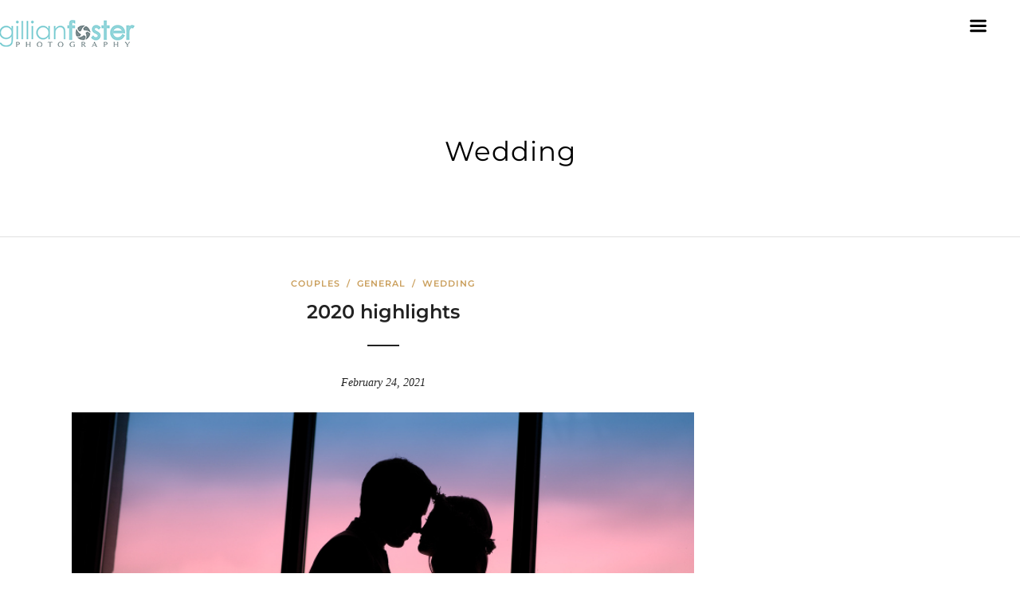

--- FILE ---
content_type: text/html; charset=UTF-8
request_url: https://www.gillianfoster.ca/category/wedding/
body_size: 25479
content:
<!DOCTYPE html>
<html lang="en-US"  data-menu="hammenufull">
<head>

<link rel="profile" href="http://gmpg.org/xfn/11" />
<link rel="pingback" href="https://www.gillianfoster.ca/xmlrpc.php" />

 

<meta name='robots' content='index, follow, max-image-preview:large, max-snippet:-1, max-video-preview:-1' />

	<!-- This site is optimized with the Yoast SEO plugin v26.7 - https://yoast.com/wordpress/plugins/seo/ -->
	<title>Wedding Archives - Gillian Foster Photography</title>
	<link rel="canonical" href="https://www.gillianfoster.ca/category/wedding/" />
	<link rel="next" href="https://www.gillianfoster.ca/category/wedding/page/2/" />
	<meta property="og:locale" content="en_US" />
	<meta property="og:type" content="article" />
	<meta property="og:title" content="Wedding Archives - Gillian Foster Photography" />
	<meta property="og:url" content="https://www.gillianfoster.ca/category/wedding/" />
	<meta property="og:site_name" content="Gillian Foster Photography" />
	<meta name="twitter:card" content="summary_large_image" />
	<script type="application/ld+json" class="yoast-schema-graph">{"@context":"https://schema.org","@graph":[{"@type":"CollectionPage","@id":"https://www.gillianfoster.ca/category/wedding/","url":"https://www.gillianfoster.ca/category/wedding/","name":"Wedding Archives - Gillian Foster Photography","isPartOf":{"@id":"https://www.gillianfoster.ca/#website"},"primaryImageOfPage":{"@id":"https://www.gillianfoster.ca/category/wedding/#primaryimage"},"image":{"@id":"https://www.gillianfoster.ca/category/wedding/#primaryimage"},"thumbnailUrl":"https://www.gillianfoster.ca/wp-content/uploads/2021/02/24-8942-post/Audriana-Liam-sneak-peek-30-56(pp_w698_h464).jpg","breadcrumb":{"@id":"https://www.gillianfoster.ca/category/wedding/#breadcrumb"},"inLanguage":"en-US"},{"@type":"ImageObject","inLanguage":"en-US","@id":"https://www.gillianfoster.ca/category/wedding/#primaryimage","url":"https://www.gillianfoster.ca/wp-content/uploads/2021/02/24-8942-post/Audriana-Liam-sneak-peek-30-56(pp_w698_h464).jpg","contentUrl":"https://www.gillianfoster.ca/wp-content/uploads/2021/02/24-8942-post/Audriana-Liam-sneak-peek-30-56(pp_w698_h464).jpg","width":698,"height":464},{"@type":"BreadcrumbList","@id":"https://www.gillianfoster.ca/category/wedding/#breadcrumb","itemListElement":[{"@type":"ListItem","position":1,"name":"Home","item":"https://www.gillianfoster.ca/"},{"@type":"ListItem","position":2,"name":"Wedding"}]},{"@type":"WebSite","@id":"https://www.gillianfoster.ca/#website","url":"https://www.gillianfoster.ca/","name":"Gillian Foster Photography","description":"Wedding &amp; Lifestyle Photography","publisher":{"@id":"https://www.gillianfoster.ca/#organization"},"potentialAction":[{"@type":"SearchAction","target":{"@type":"EntryPoint","urlTemplate":"https://www.gillianfoster.ca/?s={search_term_string}"},"query-input":{"@type":"PropertyValueSpecification","valueRequired":true,"valueName":"search_term_string"}}],"inLanguage":"en-US"},{"@type":"Organization","@id":"https://www.gillianfoster.ca/#organization","name":"Gillian Foster Photography","url":"https://www.gillianfoster.ca/","logo":{"@type":"ImageObject","inLanguage":"en-US","@id":"https://www.gillianfoster.ca/#/schema/logo/image/","url":"https://www.gillianfoster.ca/wp-content/uploads/2024/06/logo_1452208345-1.png","contentUrl":"https://www.gillianfoster.ca/wp-content/uploads/2024/06/logo_1452208345-1.png","width":172,"height":43,"caption":"Gillian Foster Photography"},"image":{"@id":"https://www.gillianfoster.ca/#/schema/logo/image/"}}]}</script>
	<!-- / Yoast SEO plugin. -->


<link rel='dns-prefetch' href='//www.googletagmanager.com' />
<link rel='dns-prefetch' href='//fonts.googleapis.com' />
<link rel="alternate" type="application/rss+xml" title="Gillian Foster Photography &raquo; Feed" href="https://www.gillianfoster.ca/feed/" />
<link rel="alternate" type="application/rss+xml" title="Gillian Foster Photography &raquo; Comments Feed" href="https://www.gillianfoster.ca/comments/feed/" />
<meta charset="UTF-8" /><meta name="viewport" content="width=device-width, initial-scale=1, maximum-scale=1" /><meta name="format-detection" content="telephone=no"><meta property="og:type" content="article" /><meta property="og:type" content="article" /><meta property="og:image" content="https://www.gillianfoster.ca/wp-content/uploads/2021/02/24-8942-post/Audriana-Liam-sneak-peek-30-56(pp_w698_h464)-300x199.jpg"/><meta property="og:title" content="2020 highlights"/><meta property="og:url" content="https://www.gillianfoster.ca/toronto-micro-wedding-photography/"/><link rel="alternate" type="application/rss+xml" title="Gillian Foster Photography &raquo; Wedding Category Feed" href="https://www.gillianfoster.ca/category/wedding/feed/" />
<style id='wp-img-auto-sizes-contain-inline-css' type='text/css'>
img:is([sizes=auto i],[sizes^="auto," i]){contain-intrinsic-size:3000px 1500px}
/*# sourceURL=wp-img-auto-sizes-contain-inline-css */
</style>
<link rel='stylesheet' id='sbi_styles-css' href='https://www.gillianfoster.ca/wp-content/plugins/instagram-feed/css/sbi-styles.min.css' type='text/css' media='all' />
<style id='wp-emoji-styles-inline-css' type='text/css'>

	img.wp-smiley, img.emoji {
		display: inline !important;
		border: none !important;
		box-shadow: none !important;
		height: 1em !important;
		width: 1em !important;
		margin: 0 0.07em !important;
		vertical-align: -0.1em !important;
		background: none !important;
		padding: 0 !important;
	}
/*# sourceURL=wp-emoji-styles-inline-css */
</style>
<link rel='stylesheet' id='wp-block-library-css' href='https://www.gillianfoster.ca/wp-includes/css/dist/block-library/style.min.css' type='text/css' media='all' />
<style id='classic-theme-styles-inline-css' type='text/css'>
/*! This file is auto-generated */
.wp-block-button__link{color:#fff;background-color:#32373c;border-radius:9999px;box-shadow:none;text-decoration:none;padding:calc(.667em + 2px) calc(1.333em + 2px);font-size:1.125em}.wp-block-file__button{background:#32373c;color:#fff;text-decoration:none}
/*# sourceURL=/wp-includes/css/classic-themes.min.css */
</style>
<style id='global-styles-inline-css' type='text/css'>
:root{--wp--preset--aspect-ratio--square: 1;--wp--preset--aspect-ratio--4-3: 4/3;--wp--preset--aspect-ratio--3-4: 3/4;--wp--preset--aspect-ratio--3-2: 3/2;--wp--preset--aspect-ratio--2-3: 2/3;--wp--preset--aspect-ratio--16-9: 16/9;--wp--preset--aspect-ratio--9-16: 9/16;--wp--preset--color--black: #000000;--wp--preset--color--cyan-bluish-gray: #abb8c3;--wp--preset--color--white: #ffffff;--wp--preset--color--pale-pink: #f78da7;--wp--preset--color--vivid-red: #cf2e2e;--wp--preset--color--luminous-vivid-orange: #ff6900;--wp--preset--color--luminous-vivid-amber: #fcb900;--wp--preset--color--light-green-cyan: #7bdcb5;--wp--preset--color--vivid-green-cyan: #00d084;--wp--preset--color--pale-cyan-blue: #8ed1fc;--wp--preset--color--vivid-cyan-blue: #0693e3;--wp--preset--color--vivid-purple: #9b51e0;--wp--preset--gradient--vivid-cyan-blue-to-vivid-purple: linear-gradient(135deg,rgb(6,147,227) 0%,rgb(155,81,224) 100%);--wp--preset--gradient--light-green-cyan-to-vivid-green-cyan: linear-gradient(135deg,rgb(122,220,180) 0%,rgb(0,208,130) 100%);--wp--preset--gradient--luminous-vivid-amber-to-luminous-vivid-orange: linear-gradient(135deg,rgb(252,185,0) 0%,rgb(255,105,0) 100%);--wp--preset--gradient--luminous-vivid-orange-to-vivid-red: linear-gradient(135deg,rgb(255,105,0) 0%,rgb(207,46,46) 100%);--wp--preset--gradient--very-light-gray-to-cyan-bluish-gray: linear-gradient(135deg,rgb(238,238,238) 0%,rgb(169,184,195) 100%);--wp--preset--gradient--cool-to-warm-spectrum: linear-gradient(135deg,rgb(74,234,220) 0%,rgb(151,120,209) 20%,rgb(207,42,186) 40%,rgb(238,44,130) 60%,rgb(251,105,98) 80%,rgb(254,248,76) 100%);--wp--preset--gradient--blush-light-purple: linear-gradient(135deg,rgb(255,206,236) 0%,rgb(152,150,240) 100%);--wp--preset--gradient--blush-bordeaux: linear-gradient(135deg,rgb(254,205,165) 0%,rgb(254,45,45) 50%,rgb(107,0,62) 100%);--wp--preset--gradient--luminous-dusk: linear-gradient(135deg,rgb(255,203,112) 0%,rgb(199,81,192) 50%,rgb(65,88,208) 100%);--wp--preset--gradient--pale-ocean: linear-gradient(135deg,rgb(255,245,203) 0%,rgb(182,227,212) 50%,rgb(51,167,181) 100%);--wp--preset--gradient--electric-grass: linear-gradient(135deg,rgb(202,248,128) 0%,rgb(113,206,126) 100%);--wp--preset--gradient--midnight: linear-gradient(135deg,rgb(2,3,129) 0%,rgb(40,116,252) 100%);--wp--preset--font-size--small: 13px;--wp--preset--font-size--medium: 20px;--wp--preset--font-size--large: 36px;--wp--preset--font-size--x-large: 42px;--wp--preset--spacing--20: 0.44rem;--wp--preset--spacing--30: 0.67rem;--wp--preset--spacing--40: 1rem;--wp--preset--spacing--50: 1.5rem;--wp--preset--spacing--60: 2.25rem;--wp--preset--spacing--70: 3.38rem;--wp--preset--spacing--80: 5.06rem;--wp--preset--shadow--natural: 6px 6px 9px rgba(0, 0, 0, 0.2);--wp--preset--shadow--deep: 12px 12px 50px rgba(0, 0, 0, 0.4);--wp--preset--shadow--sharp: 6px 6px 0px rgba(0, 0, 0, 0.2);--wp--preset--shadow--outlined: 6px 6px 0px -3px rgb(255, 255, 255), 6px 6px rgb(0, 0, 0);--wp--preset--shadow--crisp: 6px 6px 0px rgb(0, 0, 0);}:where(.is-layout-flex){gap: 0.5em;}:where(.is-layout-grid){gap: 0.5em;}body .is-layout-flex{display: flex;}.is-layout-flex{flex-wrap: wrap;align-items: center;}.is-layout-flex > :is(*, div){margin: 0;}body .is-layout-grid{display: grid;}.is-layout-grid > :is(*, div){margin: 0;}:where(.wp-block-columns.is-layout-flex){gap: 2em;}:where(.wp-block-columns.is-layout-grid){gap: 2em;}:where(.wp-block-post-template.is-layout-flex){gap: 1.25em;}:where(.wp-block-post-template.is-layout-grid){gap: 1.25em;}.has-black-color{color: var(--wp--preset--color--black) !important;}.has-cyan-bluish-gray-color{color: var(--wp--preset--color--cyan-bluish-gray) !important;}.has-white-color{color: var(--wp--preset--color--white) !important;}.has-pale-pink-color{color: var(--wp--preset--color--pale-pink) !important;}.has-vivid-red-color{color: var(--wp--preset--color--vivid-red) !important;}.has-luminous-vivid-orange-color{color: var(--wp--preset--color--luminous-vivid-orange) !important;}.has-luminous-vivid-amber-color{color: var(--wp--preset--color--luminous-vivid-amber) !important;}.has-light-green-cyan-color{color: var(--wp--preset--color--light-green-cyan) !important;}.has-vivid-green-cyan-color{color: var(--wp--preset--color--vivid-green-cyan) !important;}.has-pale-cyan-blue-color{color: var(--wp--preset--color--pale-cyan-blue) !important;}.has-vivid-cyan-blue-color{color: var(--wp--preset--color--vivid-cyan-blue) !important;}.has-vivid-purple-color{color: var(--wp--preset--color--vivid-purple) !important;}.has-black-background-color{background-color: var(--wp--preset--color--black) !important;}.has-cyan-bluish-gray-background-color{background-color: var(--wp--preset--color--cyan-bluish-gray) !important;}.has-white-background-color{background-color: var(--wp--preset--color--white) !important;}.has-pale-pink-background-color{background-color: var(--wp--preset--color--pale-pink) !important;}.has-vivid-red-background-color{background-color: var(--wp--preset--color--vivid-red) !important;}.has-luminous-vivid-orange-background-color{background-color: var(--wp--preset--color--luminous-vivid-orange) !important;}.has-luminous-vivid-amber-background-color{background-color: var(--wp--preset--color--luminous-vivid-amber) !important;}.has-light-green-cyan-background-color{background-color: var(--wp--preset--color--light-green-cyan) !important;}.has-vivid-green-cyan-background-color{background-color: var(--wp--preset--color--vivid-green-cyan) !important;}.has-pale-cyan-blue-background-color{background-color: var(--wp--preset--color--pale-cyan-blue) !important;}.has-vivid-cyan-blue-background-color{background-color: var(--wp--preset--color--vivid-cyan-blue) !important;}.has-vivid-purple-background-color{background-color: var(--wp--preset--color--vivid-purple) !important;}.has-black-border-color{border-color: var(--wp--preset--color--black) !important;}.has-cyan-bluish-gray-border-color{border-color: var(--wp--preset--color--cyan-bluish-gray) !important;}.has-white-border-color{border-color: var(--wp--preset--color--white) !important;}.has-pale-pink-border-color{border-color: var(--wp--preset--color--pale-pink) !important;}.has-vivid-red-border-color{border-color: var(--wp--preset--color--vivid-red) !important;}.has-luminous-vivid-orange-border-color{border-color: var(--wp--preset--color--luminous-vivid-orange) !important;}.has-luminous-vivid-amber-border-color{border-color: var(--wp--preset--color--luminous-vivid-amber) !important;}.has-light-green-cyan-border-color{border-color: var(--wp--preset--color--light-green-cyan) !important;}.has-vivid-green-cyan-border-color{border-color: var(--wp--preset--color--vivid-green-cyan) !important;}.has-pale-cyan-blue-border-color{border-color: var(--wp--preset--color--pale-cyan-blue) !important;}.has-vivid-cyan-blue-border-color{border-color: var(--wp--preset--color--vivid-cyan-blue) !important;}.has-vivid-purple-border-color{border-color: var(--wp--preset--color--vivid-purple) !important;}.has-vivid-cyan-blue-to-vivid-purple-gradient-background{background: var(--wp--preset--gradient--vivid-cyan-blue-to-vivid-purple) !important;}.has-light-green-cyan-to-vivid-green-cyan-gradient-background{background: var(--wp--preset--gradient--light-green-cyan-to-vivid-green-cyan) !important;}.has-luminous-vivid-amber-to-luminous-vivid-orange-gradient-background{background: var(--wp--preset--gradient--luminous-vivid-amber-to-luminous-vivid-orange) !important;}.has-luminous-vivid-orange-to-vivid-red-gradient-background{background: var(--wp--preset--gradient--luminous-vivid-orange-to-vivid-red) !important;}.has-very-light-gray-to-cyan-bluish-gray-gradient-background{background: var(--wp--preset--gradient--very-light-gray-to-cyan-bluish-gray) !important;}.has-cool-to-warm-spectrum-gradient-background{background: var(--wp--preset--gradient--cool-to-warm-spectrum) !important;}.has-blush-light-purple-gradient-background{background: var(--wp--preset--gradient--blush-light-purple) !important;}.has-blush-bordeaux-gradient-background{background: var(--wp--preset--gradient--blush-bordeaux) !important;}.has-luminous-dusk-gradient-background{background: var(--wp--preset--gradient--luminous-dusk) !important;}.has-pale-ocean-gradient-background{background: var(--wp--preset--gradient--pale-ocean) !important;}.has-electric-grass-gradient-background{background: var(--wp--preset--gradient--electric-grass) !important;}.has-midnight-gradient-background{background: var(--wp--preset--gradient--midnight) !important;}.has-small-font-size{font-size: var(--wp--preset--font-size--small) !important;}.has-medium-font-size{font-size: var(--wp--preset--font-size--medium) !important;}.has-large-font-size{font-size: var(--wp--preset--font-size--large) !important;}.has-x-large-font-size{font-size: var(--wp--preset--font-size--x-large) !important;}
:where(.wp-block-post-template.is-layout-flex){gap: 1.25em;}:where(.wp-block-post-template.is-layout-grid){gap: 1.25em;}
:where(.wp-block-term-template.is-layout-flex){gap: 1.25em;}:where(.wp-block-term-template.is-layout-grid){gap: 1.25em;}
:where(.wp-block-columns.is-layout-flex){gap: 2em;}:where(.wp-block-columns.is-layout-grid){gap: 2em;}
:root :where(.wp-block-pullquote){font-size: 1.5em;line-height: 1.6;}
/*# sourceURL=global-styles-inline-css */
</style>
<link rel='stylesheet' id='contact-form-7-css' href='https://www.gillianfoster.ca/wp-content/plugins/contact-form-7/includes/css/styles.css' type='text/css' media='all' />
<link rel='stylesheet' id='wpa-css-css' href='https://www.gillianfoster.ca/wp-content/plugins/honeypot/includes/css/wpa.css' type='text/css' media='all' />
<link rel='stylesheet' id='woocommerce-layout-css' href='https://www.gillianfoster.ca/wp-content/plugins/woocommerce/assets/css/woocommerce-layout.css' type='text/css' media='all' />
<link rel='stylesheet' id='woocommerce-smallscreen-css' href='https://www.gillianfoster.ca/wp-content/plugins/woocommerce/assets/css/woocommerce-smallscreen.css' type='text/css' media='only screen and (max-width: 768px)' />
<link rel='stylesheet' id='woocommerce-general-css' href='https://www.gillianfoster.ca/wp-content/plugins/woocommerce/assets/css/woocommerce.css' type='text/css' media='all' />
<style id='woocommerce-inline-inline-css' type='text/css'>
.woocommerce form .form-row .required { visibility: visible; }
/*# sourceURL=woocommerce-inline-inline-css */
</style>
<link rel='stylesheet' id='photography-reset-css-css' href='https://www.gillianfoster.ca/wp-content/themes/photography/css/reset.css' type='text/css' media='all' />
<link rel='stylesheet' id='photography-wordpress-css-css' href='https://www.gillianfoster.ca/wp-content/themes/photography/css/wordpress.css' type='text/css' media='all' />
<link rel='stylesheet' id='photography-animation-css-css' href='https://www.gillianfoster.ca/wp-content/themes/photography/css/animation.css' type='text/css' media='all' />
<link rel='stylesheet' id='photography-modulobox-css' href='https://www.gillianfoster.ca/wp-content/themes/photography/js/modulobox/modulobox.css' type='text/css' media='all' />
<link rel='stylesheet' id='photography-jquery-ui-css-css' href='https://www.gillianfoster.ca/wp-content/themes/photography/css/jqueryui/custom.css' type='text/css' media='all' />
<link rel='stylesheet' id='photography-flexslider-css' href='https://www.gillianfoster.ca/wp-content/themes/photography/js/flexslider/flexslider.css' type='text/css' media='all' />
<link rel='stylesheet' id='photography-tooltipster-css' href='https://www.gillianfoster.ca/wp-content/themes/photography/css/tooltipster.css' type='text/css' media='all' />
<link rel='stylesheet' id='photography-odometer-theme-css' href='https://www.gillianfoster.ca/wp-content/themes/photography/css/odometer-theme-minimal.css' type='text/css' media='all' />
<link rel='stylesheet' id='photography-hw-parallax.css-css' href='https://www.gillianfoster.ca/wp-content/themes/photography/css/hw-parallax.css' type='text/css' media='all' />
<link rel='stylesheet' id='photography-progressive-image-css' href='https://www.gillianfoster.ca/wp-content/themes/photography/css/progressive-image.css' type='text/css' media='all' />
<link rel='stylesheet' id='photography-screen-css' href='https://www.gillianfoster.ca/wp-content/themes/photography/css/screen.css' type='text/css' media='all' />
<link rel='stylesheet' id='photography-hammenufull-css' href='https://www.gillianfoster.ca/wp-content/themes/photography/css/menus/hammenufull.css' type='text/css' media='all' />
<link rel='stylesheet' id='photography-fonts-css' href='https://fonts.googleapis.com/css?family&#038;subset=latin%2Ccyrillic-ext%2Cgreek-ext%2Ccyrillic' type='text/css' media='all' />
<link rel='stylesheet' id='fontawesome-css' href='https://www.gillianfoster.ca/wp-content/themes/photography/css/font-awesome.min.css' type='text/css' media='all' />
<link rel='stylesheet' id='themify-icons-css' href='https://www.gillianfoster.ca/wp-content/themes/photography/css/themify-icons.css' type='text/css' media='all' />
<link rel='stylesheet' id='photography-custom-css-css' href='https://www.gillianfoster.ca/wp-admin/admin-ajax.php?action=photography_custom_css' type='text/css' media='all' />
<link rel='stylesheet' id='photography-responsive-css-css' href='https://www.gillianfoster.ca/wp-content/themes/photography/css/grid.css' type='text/css' media='all' />
<link rel='stylesheet' id='elementor-frontend-css' href='https://www.gillianfoster.ca/wp-content/plugins/elementor/assets/css/frontend.min.css' type='text/css' media='all' />
<link rel='stylesheet' id='eael-general-css' href='https://www.gillianfoster.ca/wp-content/plugins/essential-addons-for-elementor-lite/assets/front-end/css/view/general.min.css' type='text/css' media='all' />
<script type="text/javascript" src="https://www.gillianfoster.ca/wp-includes/js/jquery/jquery.min.js" id="jquery-core-js"></script>
<script type="text/javascript" src="https://www.gillianfoster.ca/wp-includes/js/jquery/jquery-migrate.min.js" id="jquery-migrate-js"></script>
<script type="text/javascript" src="https://www.gillianfoster.ca/wp-content/plugins/woocommerce/assets/js/jquery-blockui/jquery.blockUI.min.js" id="wc-jquery-blockui-js" data-wp-strategy="defer"></script>
<script type="text/javascript" id="wc-add-to-cart-js-extra">
/* <![CDATA[ */
var wc_add_to_cart_params = {"ajax_url":"/wp-admin/admin-ajax.php","wc_ajax_url":"/?wc-ajax=%%endpoint%%","i18n_view_cart":"View cart","cart_url":"https://www.gillianfoster.ca","is_cart":"","cart_redirect_after_add":"no"};
//# sourceURL=wc-add-to-cart-js-extra
/* ]]> */
</script>
<script type="text/javascript" src="https://www.gillianfoster.ca/wp-content/plugins/woocommerce/assets/js/frontend/add-to-cart.min.js" id="wc-add-to-cart-js" defer="defer" data-wp-strategy="defer"></script>
<script type="text/javascript" src="https://www.gillianfoster.ca/wp-content/plugins/woocommerce/assets/js/js-cookie/js.cookie.min.js" id="wc-js-cookie-js" data-wp-strategy="defer"></script>

<!-- Google tag (gtag.js) snippet added by Site Kit -->
<!-- Google Analytics snippet added by Site Kit -->
<script type="text/javascript" src="https://www.googletagmanager.com/gtag/js?id=GT-W6VZZF4" id="google_gtagjs-js" async></script>
<script type="text/javascript" id="google_gtagjs-js-after">
/* <![CDATA[ */
window.dataLayer = window.dataLayer || [];function gtag(){dataLayer.push(arguments);}
gtag("set","linker",{"domains":["www.gillianfoster.ca"]});
gtag("js", new Date());
gtag("set", "developer_id.dZTNiMT", true);
gtag("config", "GT-W6VZZF4");
 window._googlesitekit = window._googlesitekit || {}; window._googlesitekit.throttledEvents = []; window._googlesitekit.gtagEvent = (name, data) => { var key = JSON.stringify( { name, data } ); if ( !! window._googlesitekit.throttledEvents[ key ] ) { return; } window._googlesitekit.throttledEvents[ key ] = true; setTimeout( () => { delete window._googlesitekit.throttledEvents[ key ]; }, 5 ); gtag( "event", name, { ...data, event_source: "site-kit" } ); }; 
//# sourceURL=google_gtagjs-js-after
/* ]]> */
</script>
<link rel="https://api.w.org/" href="https://www.gillianfoster.ca/wp-json/" /><link rel="alternate" title="JSON" type="application/json" href="https://www.gillianfoster.ca/wp-json/wp/v2/categories/35" /><link rel="EditURI" type="application/rsd+xml" title="RSD" href="https://www.gillianfoster.ca/xmlrpc.php?rsd" />
<meta name="generator" content="WordPress 6.9" />
<meta name="generator" content="WooCommerce 10.4.3" />
<meta name="generator" content="Site Kit by Google 1.170.0" />	<noscript><style>.woocommerce-product-gallery{ opacity: 1 !important; }</style></noscript>
	<meta name="google-site-verification" content="ynA_P1Dg6REQMsUpcTRhLf_Uq_Cjz-gfgfWB-FLOokI"><meta name="generator" content="Elementor 3.34.1; features: e_font_icon_svg, additional_custom_breakpoints; settings: css_print_method-external, google_font-enabled, font_display-swap">
			<style>
				.e-con.e-parent:nth-of-type(n+4):not(.e-lazyloaded):not(.e-no-lazyload),
				.e-con.e-parent:nth-of-type(n+4):not(.e-lazyloaded):not(.e-no-lazyload) * {
					background-image: none !important;
				}
				@media screen and (max-height: 1024px) {
					.e-con.e-parent:nth-of-type(n+3):not(.e-lazyloaded):not(.e-no-lazyload),
					.e-con.e-parent:nth-of-type(n+3):not(.e-lazyloaded):not(.e-no-lazyload) * {
						background-image: none !important;
					}
				}
				@media screen and (max-height: 640px) {
					.e-con.e-parent:nth-of-type(n+2):not(.e-lazyloaded):not(.e-no-lazyload),
					.e-con.e-parent:nth-of-type(n+2):not(.e-lazyloaded):not(.e-no-lazyload) * {
						background-image: none !important;
					}
				}
			</style>
			<meta name="generator" content="Powered by Slider Revolution 6.7.31 - responsive, Mobile-Friendly Slider Plugin for WordPress with comfortable drag and drop interface." />
<link rel="icon" href="https://www.gillianfoster.ca/wp-content/uploads/2024/08/cropped-gillian-favicon-2-32x32.png" sizes="32x32" />
<link rel="icon" href="https://www.gillianfoster.ca/wp-content/uploads/2024/08/cropped-gillian-favicon-2-192x192.png" sizes="192x192" />
<link rel="apple-touch-icon" href="https://www.gillianfoster.ca/wp-content/uploads/2024/08/cropped-gillian-favicon-2-180x180.png" />
<meta name="msapplication-TileImage" content="https://www.gillianfoster.ca/wp-content/uploads/2024/08/cropped-gillian-favicon-2-270x270.png" />
<script>function setREVStartSize(e){
			//window.requestAnimationFrame(function() {
				window.RSIW = window.RSIW===undefined ? window.innerWidth : window.RSIW;
				window.RSIH = window.RSIH===undefined ? window.innerHeight : window.RSIH;
				try {
					var pw = document.getElementById(e.c).parentNode.offsetWidth,
						newh;
					pw = pw===0 || isNaN(pw) || (e.l=="fullwidth" || e.layout=="fullwidth") ? window.RSIW : pw;
					e.tabw = e.tabw===undefined ? 0 : parseInt(e.tabw);
					e.thumbw = e.thumbw===undefined ? 0 : parseInt(e.thumbw);
					e.tabh = e.tabh===undefined ? 0 : parseInt(e.tabh);
					e.thumbh = e.thumbh===undefined ? 0 : parseInt(e.thumbh);
					e.tabhide = e.tabhide===undefined ? 0 : parseInt(e.tabhide);
					e.thumbhide = e.thumbhide===undefined ? 0 : parseInt(e.thumbhide);
					e.mh = e.mh===undefined || e.mh=="" || e.mh==="auto" ? 0 : parseInt(e.mh,0);
					if(e.layout==="fullscreen" || e.l==="fullscreen")
						newh = Math.max(e.mh,window.RSIH);
					else{
						e.gw = Array.isArray(e.gw) ? e.gw : [e.gw];
						for (var i in e.rl) if (e.gw[i]===undefined || e.gw[i]===0) e.gw[i] = e.gw[i-1];
						e.gh = e.el===undefined || e.el==="" || (Array.isArray(e.el) && e.el.length==0)? e.gh : e.el;
						e.gh = Array.isArray(e.gh) ? e.gh : [e.gh];
						for (var i in e.rl) if (e.gh[i]===undefined || e.gh[i]===0) e.gh[i] = e.gh[i-1];
											
						var nl = new Array(e.rl.length),
							ix = 0,
							sl;
						e.tabw = e.tabhide>=pw ? 0 : e.tabw;
						e.thumbw = e.thumbhide>=pw ? 0 : e.thumbw;
						e.tabh = e.tabhide>=pw ? 0 : e.tabh;
						e.thumbh = e.thumbhide>=pw ? 0 : e.thumbh;
						for (var i in e.rl) nl[i] = e.rl[i]<window.RSIW ? 0 : e.rl[i];
						sl = nl[0];
						for (var i in nl) if (sl>nl[i] && nl[i]>0) { sl = nl[i]; ix=i;}
						var m = pw>(e.gw[ix]+e.tabw+e.thumbw) ? 1 : (pw-(e.tabw+e.thumbw)) / (e.gw[ix]);
						newh =  (e.gh[ix] * m) + (e.tabh + e.thumbh);
					}
					var el = document.getElementById(e.c);
					if (el!==null && el) el.style.height = newh+"px";
					el = document.getElementById(e.c+"_wrapper");
					if (el!==null && el) {
						el.style.height = newh+"px";
						el.style.display = "block";
					}
				} catch(e){
					console.log("Failure at Presize of Slider:" + e)
				}
			//});
		  };</script>
		<style type="text/css" id="wp-custom-css">
			.single-post .size-full {
	margin-top: 20px !important;
	width: 800px;
}

.single-post h1, .single-post h2, .single-post h3, .single-post h4, .single-post h5, .single-post h6 {
	padding-top: 50px;
	padding-bottom: 20px;
}

.contactform iframe {
	min-height: 1250px;
}

#page_caption.hasbg #bg_regular:after {
    background: rgba(0, 0, 0, 0) !important;
}		</style>
		<style id="kirki-inline-styles">#page_content_wrapper img, .ppb_wrapper img, .portfolio_post_previous a, .portfolio_post_next a, #page_content_wrapper .inner .sidebar_wrapper .sidebar .content img, .page_content_wrapper .inner .sidebar_wrapper .sidebar .content img, .overlay_gallery_wrapper, #menu_wrapper .nav ul li ul, #menu_wrapper div .nav li ul{-webkit-border-radius:0px;-moz-border-radius:0px;border-radius:0px;}body, input[type=text], input[type=password], input[type=email], input[type=url], input[type=date], input[type=tel], input.wpcf7-text, .woocommerce table.cart td.actions .coupon .input-text, .woocommerce-page table.cart td.actions .coupon .input-text, .woocommerce #content table.cart td.actions .coupon .input-text, .woocommerce-page #content table.cart td.actions .coupon .input-text, select, textarea, .ui-widget input, .ui-widget select, .ui-widget textarea, .ui-widget button, .ui-widget label, .ui-widget-header, .zm_alr_ul_container, .woocommerce .woocommerce-result-count, .woocommerce .woocommerce-ordering select{font-family:Montserrat;font-size:16px;font-weight:400;line-height:1.6;text-transform:none;}body, input[type=text], input[type=email], input[type=url], input[type=password], textarea{font-family:Montserrat;}body{font-size:16px;}h1, h2, h3, h4, h5, h6, h7, .post_quote_title, strong[itemprop="author"], #page_content_wrapper .posts.blog li a, .page_content_wrapper .posts.blog li a, #filter_selected, blockquote, .sidebar_widget li.widget_products, #footer ul.sidebar_widget li ul.posts.blog li a, .woocommerce-page table.cart th, table.shop_table thead tr th, .testimonial_slider_content, .pagination, .pagination_detail, .appointment-form-shortcode .mpa-booking-step.mpa-booking-step-period .mpa-shortcode-title, .appointment-form-shortcode .mpa-booking-step.mpa-booking-step-cart .mpa-shortcode-title, .appointment-form-shortcode .mpa-booking-step.mpa-booking-step-checkout .mpa-shortcode-title, .appointment-form-shortcode .mpa-booking-step.mpa-booking-step-payment .mpa-shortcode-title, #respond.comment-respond .comment-reply-title{font-family:Montserrat;font-weight:600;letter-spacing:-1px;line-height:1.8;text-transform:none;}h1, h2, h3, h4, h5, h6, h7, .post_quote_title, label, strong[itemprop="author"], #page_content_wrapper .posts.blog li a, .page_content_wrapper .posts.blog li a, .post_info_cat, .readmore{font-family:Montserrat;}h1, h2, h3, h4, h5, h6, h7, .odometer{font-weight:600;}h1, h2, h3, h4, h5, h6, h7{text-transform:uppercase;letter-spacing:1px;line-height:1.6;}h1{font-size:34px;}h2{font-size:30px;}h3{font-size:26px;}h4{font-size:22px;}h5{font-size:18px;}h6{font-size:16px;}blockquote{font-family:Montserrat;font-size:24px;font-weight:600;letter-spacing:-1px;line-height:1.8;text-transform:none;}body, #wrapper, #page_content_wrapper.fixed, #gallery_lightbox h2, .slider_wrapper .gallery_image_caption h2, #body_loading_screen, h3#reply-title span, .overlay_gallery_wrapper, .progress_bar_holder, .pricing_wrapper_border, .pagination a, .pagination span, #captcha-wrap .text-box input, #page_caption.split, #page_caption .bg_frame_split{background-color:#ffffff;}#page_caption.hasbg.split{border-color:#ffffff;}body, .pagination a, #gallery_lightbox h2, .slider_wrapper .gallery_image_caption h2, .post_info a, #page_content_wrapper.split #copyright, .page_content_wrapper.split #copyright, .ui-state-default a, .ui-state-default a:link, .ui-state-default a:visited{color:#222222;}::selection{background-color:#222222;}::-webkit-input-placeholder{color:#222222;}::-moz-placeholder{color:#222222;}:-ms-input-placeholder{color:#222222;}a{color:#222222;}.filter li a.active, #portfolio_wall_filters li a.active, #portfolio_wall_filters li a:hover, .filter li a:hover{border-color:#222222;}a:hover, a:active, .post_info_comment a i{color:#999999;}h1, h2, h3, h4, h5, h6, h7, pre, code, tt, blockquote, .post_header h5 a, .post_header h3 a, .post_header.grid h6 a, .post_header.fullwidth h4 a, .post_header h5 a, blockquote, .site_loading_logo_item i, .ppb_subtitle, .woocommerce .woocommerce-ordering select, .woocommerce #page_content_wrapper a.button, .woocommerce.columns-4 ul.products li.product a.add_to_cart_button, .woocommerce.columns-4 ul.products li.product a.add_to_cart_button:hover, .ui-accordion .ui-accordion-header a, .tabs .ui-state-active a, body.woocommerce div.product .woocommerce-tabs ul.tabs li.active a, body.woocommerce-page div.product .woocommerce-tabs ul.tabs li.active a, body.woocommerce #content div.product .woocommerce-tabs ul.tabs li.active a, body.woocommerce-page #content div.product .woocommerce-tabs ul.tabs li.active a, .woocommerce div.product .woocommerce-tabs ul.tabs li a, .post_header h5 a, .post_header h6 a{color:#222222;}body.page.page-template-gallery-archive-split-screen-php #fp-nav li .active span, body.tax-gallerycat #fp-nav li .active span, body.page.page-template-portfolio-fullscreen-split-screen-php #fp-nav li .active span, body.page.tax-portfolioset #fp-nav li .active span, body.page.page-template-gallery-archive-split-screen-php #fp-nav ul li a span, body.tax-gallerycat #fp-nav ul li a span, body.page.page-template-portfolio-fullscreen-split-screen-php #fp-nav ul li a span, body.page.tax-portfolioset #fp-nav ul li a span{background-color:#222222;}#social_share_wrapper, hr, #social_share_wrapper, .post.type-post, #page_content_wrapper .sidebar .content .sidebar_widget li h2.widgettitle, h2.widgettitle, h5.widgettitle, .comment .right, .widget_tag_cloud div a, .meta-tags a, .tag_cloud a, #footer, #post_more_wrapper, .woocommerce ul.products li.product, .woocommerce-page ul.products li.product, .woocommerce ul.products li.product .price, .woocommerce-page ul.products li.product .price, #page_content_wrapper .inner .sidebar_content, #page_content_wrapper .inner .sidebar_content.left_sidebar, .ajax_close, .ajax_next, .ajax_prev, .portfolio_next, .portfolio_prev, .portfolio_next_prev_wrapper.video .portfolio_prev, .portfolio_next_prev_wrapper.video .portfolio_next, .separated, .blog_next_prev_wrapper, #post_more_wrapper h5, #ajax_portfolio_wrapper.hidding, #ajax_portfolio_wrapper.visible, .tabs.vertical .ui-tabs-panel, .ui-tabs.vertical.right .ui-tabs-nav li, .woocommerce div.product .woocommerce-tabs ul.tabs li, .woocommerce #content div.product .woocommerce-tabs ul.tabs li, .woocommerce-page div.product .woocommerce-tabs ul.tabs li, .woocommerce-page #content div.product .woocommerce-tabs ul.tabs li, .woocommerce div.product .woocommerce-tabs .panel, .woocommerce-page div.product .woocommerce-tabs .panel, .woocommerce #content div.product .woocommerce-tabs .panel, .woocommerce-page #content div.product .woocommerce-tabs .panel, .woocommerce table.shop_table, .woocommerce-page table.shop_table, table tr td, .woocommerce .cart-collaterals .cart_totals, .woocommerce-page .cart-collaterals .cart_totals, .woocommerce .cart-collaterals .shipping_calculator, .woocommerce-page .cart-collaterals .shipping_calculator, .woocommerce .cart-collaterals .cart_totals tr td, .woocommerce .cart-collaterals .cart_totals tr th, .woocommerce-page .cart-collaterals .cart_totals tr td, .woocommerce-page .cart-collaterals .cart_totals tr th, table tr th, .woocommerce #payment, .woocommerce-page #payment, .woocommerce #payment ul.payment_methods li, .woocommerce-page #payment ul.payment_methods li, .woocommerce #payment div.form-row, .woocommerce-page #payment div.form-row, .ui-tabs li:first-child, .ui-tabs .ui-tabs-nav li, .ui-tabs.vertical .ui-tabs-nav li, .ui-tabs.vertical.right .ui-tabs-nav li.ui-state-active, .ui-tabs.vertical .ui-tabs-nav li:last-child, #page_content_wrapper .inner .sidebar_wrapper ul.sidebar_widget li.widget_nav_menu ul.menu li.current-menu-item a, .page_content_wrapper .inner .sidebar_wrapper ul.sidebar_widget li.widget_nav_menu ul.menu li.current-menu-item a, .pricing_wrapper, .pricing_wrapper li, .ui-accordion .ui-accordion-header, .ui-accordion .ui-accordion-content, #page_content_wrapper .sidebar .content .sidebar_widget li h2.widgettitle:before, h2.widgettitle:before, #autocomplete, .ppb_blog_minimal .one_third_bg, #page_content_wrapper .sidebar .content .sidebar_widget li h2.widgettitle, h2.widgettitle, h5.event_title, .tabs .ui-tabs-panel, .ui-tabs .ui-tabs-nav li, .ui-tabs li:first-child, .ui-tabs.vertical .ui-tabs-nav li:last-child, .woocommerce .woocommerce-ordering select, .woocommerce div.product .woocommerce-tabs ul.tabs li.active, .woocommerce-page div.product .woocommerce-tabs ul.tabs li.active, .woocommerce #content div.product .woocommerce-tabs ul.tabs li.active, .woocommerce-page #content div.product .woocommerce-tabs ul.tabs li.active, .woocommerce-page table.cart th, table.shop_table thead tr th, hr.title_break, .overlay_gallery_border, #page_content_wrapper.split #copyright, .page_content_wrapper.split #copyright, .post.type-post, .events.type-events, h5.event_title, .post_header h5.event_title, .client_archive_wrapper, .woocommerce-info, .woocommerce-info::before{border-color:#222222;}.appointment-form-shortcode label, .appointment-form-widget>.widget-body label{color:#000000;}.flatpickr-current-month, .appointment-form-shortcode .mpa-booking-step.mpa-booking-step-cart .mpa-shortcode-title, .appointment-form-shortcode .mpa-booking-step.mpa-booking-step-checkout .mpa-shortcode-title, .appointment-form-shortcode .mpa-booking-step.mpa-booking-step-period .mpa-shortcode-title, .appointment-form-shortcode .mpa-booking-step.mpa-booking-step-service-form .mpa-shortcode-title, .appointment-form-shortcode .mpa-booking-step.mpa-booking-step-payment .mpa-shortcode-title, .appointment-form-widget > .widget-body .mpa-booking-step.mpa-booking-step-cart .mpa-shortcode-title, .appointment-form-widget > .widget-body .mpa-booking-step.mpa-booking-step-checkout .mpa-shortcode-title, .appointment-form-widget > .widget-body .mpa-booking-step.mpa-booking-step-period .mpa-shortcode-title, .appointment-form-widget > .widget-body .mpa-booking-step.mpa-booking-step-service-form .mpa-shortcode-title, .appointment-form-widget > .widget-body .mpa-booking-step.mpa-booking-step-payment .mpa-shortcode-title, .appointment-form-shortcode .mpa-booking-step.mpa-booking-step-period .flatpickr-calendar .flatpickr-weekdays .flatpickr-weekday, .appointment-form-widget > .widget-body .mpa-booking-step.mpa-booking-step-period .flatpickr-calendar .flatpickr-weekdays .flatpickr-weekday, .appointment-form-shortcode .mpa-booking-step.mpa-booking-step-period .flatpickr-calendar .flatpickr-day, .appointment-form-widget > .widget-body .mpa-booking-step.mpa-booking-step-period .flatpickr-calendar .flatpickr-day, .appointment-form-shortcode .mpa-booking-step.mpa-booking-step-cart .mpa-cart, .appointment-form-widget > .widget-body .mpa-booking-step.mpa-booking-step-cart .mpa-cart, p.mpa-cart-total, .appointment-form-shortcode .mpa-booking-step.mpa-booking-step-checkout .mpa-order-details .mpa-order{color:#000000;}.appointment-form-shortcode .mpa-booking-step.mpa-booking-step-period .flatpickr-calendar .flatpickr-months .flatpickr-next-month:hover svg, .appointment-form-shortcode .mpa-booking-step.mpa-booking-step-period .flatpickr-calendar .flatpickr-months .flatpickr-prev-month:hover svg, .appointment-form-widget > .widget-body .mpa-booking-step.mpa-booking-step-period .flatpickr-calendar .flatpickr-months .flatpickr-next-month:hover svg, .appointment-form-widget > .widget-body .mpa-booking-step.mpa-booking-step-period .flatpickr-calendar .flatpickr-months .flatpickr-prev-month:hover svg{fill:#000000;}.appointment-form-shortcode .mpa-booking-step.mpa-booking-step-period .flatpickr-calendar .flatpickr-months, .appointment-form-widget > .widget-body .mpa-booking-step.mpa-booking-step-period .flatpickr-calendar .flatpickr-months, .appointment-form-shortcode .mpa-booking-step.mpa-booking-step-period .flatpickr-calendar .flatpickr-day:before, .appointment-form-widget > .widget-body .mpa-booking-step.mpa-booking-step-period .flatpickr-calendar .flatpickr-day:before, .appointment-form-shortcode .mpa-booking-step.mpa-booking-step-cart .mpa-cart .mpa-cart-item{background:#f9f9f9;}.appointment-form-shortcode .mpa-booking-step.mpa-booking-step-cart .mpa-cart .mpa-cart-item, .appointment-form-widget > .widget-body .mpa-booking-step.mpa-booking-step-cart .mpa-cart .mpa-cart-item, .appointment-form-shortcode .mpa-booking-step.mpa-booking-step-booking, .appointment-form-widget > .widget-body .mpa-booking-step.mpa-booking-step-booking{background:#f9f9f9;}input[type=submit], input[type=button], a.button, .button, .woocommerce .page_slider a.button, a.button.fullwidth, .woocommerce-page div.product form.cart .button, .woocommerce #respond input#submit.alt, .woocommerce a.button.alt, .woocommerce button.button.alt, .woocommerce input.button.alt, body .ui-dialog[aria-describedby="ajax-login-register-login-dialog"] .form-wrapper input[type="submit"], body .ui-dialog[aria-describedby="ajax-login-register-dialog"] .form-wrapper input[type="submit"], input[type=search], select, .woocommerce #content .quantity input.qty, .woocommerce .quantity input.qty, .woocommerce-page #content .quantity input.qty, .woocommerce-page .quantity input.qty{font-family:Montserrat;font-size:16px;font-weight:400;line-height:1.8;text-transform:none;}input[type=text], input[type=password], input[type=email], input[type=url], input[type=tel], textarea, select, .woocommerce #content .quantity input.qty, .woocommerce .quantity input.qty, .woocommerce-page #content .quantity input.qty, .woocommerce-page .quantity input.qty{background-color:#ffffff;}input[type=text], input[type=password], input[type=email], input[type=url], input[type=tel], textarea, select, .woocommerce #content .quantity input.qty, .woocommerce .quantity input.qty, .woocommerce-page #content .quantity input.qty, .woocommerce-page .quantity input.qty,.select2-container--default .select2-selection--single{color:#222222;}input[type=text], input[type=password], input[type=email], input[type=url], input[type=tel], textarea, select, .woocommerce #content .quantity input.qty, .woocommerce .quantity input.qty, .woocommerce-page #content .quantity input.qty, .woocommerce-page .quantity input.qty, .select2-container--default .select2-selection--single, .select2-container--default .select2-search--dropdown .select2-search__field, .select2-dropdown, .woocommerce form.checkout_coupon, .woocommerce form.login, .woocommerce form.register{border-color:#222222;}input[type=text]:focus, input[type=password]:focus, input[type=email]:focus, input[type=url]:focus, textarea:focus, #commentform input[type=text]:focus, #commentform input[type=email]:focus, #commentform input[type=url]:focus, #commentform textarea:focus, select:focus{border-color:#999999;}input[type=text], input[type=password], input[type=email], input[type=url], input[type=tel], textarea, .woocommerce .quantity .qty, select{-webkit-border-radius:0px;-moz-border-radius:0px;border-radius:0px;}label{font-family:Montserrat;font-size:13px;font-weight:600;line-height:1.8;text-transform:uppercase;color:#222222;}input[type=submit], input[type=button], a.button, .button, .woocommerce .page_slider a.button, a.button.fullwidth, .woocommerce-page div.product form.cart .button, .woocommerce #respond input#submit.alt, .woocommerce a.button.alt, .woocommerce button.button.alt, .woocommerce input.button.alt, body .ui-dialog[aria-describedby="ajax-login-register-login-dialog"] .form-wrapper input[type="submit"], body .ui-dialog[aria-describedby="ajax-login-register-dialog"] .form-wrapper input[type="submit"], button[type=submit], .wp-block-search .wp-block-search__button, #woocommerce-mini-cart-flyout .woocommerce-mini-cart__buttons a, .woocommerce #page_content_wrapper a.button, .woocommerce #respond input#submit, .woocommerce a.button, .woocommerce button.button, .woocommerce input.button, .woocommerce:where(body:not(.woocommerce-block-theme-has-button-styles)) #respond input#submit, .woocommerce:where(body:not(.woocommerce-block-theme-has-button-styles)) #respond input#submit, .woocommerce:where(body:not(.woocommerce-block-theme-has-button-styles)) a.button, .woocommerce:where(body:not(.woocommerce-block-theme-has-button-styles)) button.button, .woocommerce:where(body:not(.woocommerce-block-theme-has-button-styles)) input.button, :where(body:not(.woocommerce-block-theme-has-button-styles)) .woocommerce #respond input#submit, :where(body:not(.woocommerce-block-theme-has-button-styles)) .woocommerce a.button, :where(body:not(.woocommerce-block-theme-has-button-styles)) .woocommerce button.button, :where(body:not(.woocommerce-block-theme-has-button-styles)) .woocommerce input.button{font-family:Montserrat;font-size:16px;font-weight:600;letter-spacing:-1px;line-height:1.7;text-transform:none;}input[type=submit], input[type=button], a.button, .button, .woocommerce .page_slider a.button, a.button.fullwidth, .woocommerce-page div.product form.cart .button, .woocommerce #respond input#submit.alt, .woocommerce a.button.alt, .woocommerce button.button.alt, .woocommerce input.button.alt, .woocommerce:where(body:not(.woocommerce-block-theme-has-button-styles)) #respond input#submit{font-family:Montserrat;}input[type=submit], input[type=button], a.button, .button, .pagination a:hover, .woocommerce .footer_bar .button , .woocommerce .footer_bar .button:hover, .woocommerce-page div.product form.cart .button, .woocommerce #respond input#submit.alt, .woocommerce a.button.alt, .woocommerce button.button.alt, .woocommerce input.button.alt, #bg_regular .post_info_cat a, .post_excerpt.post_tag a, .social_share_button_wrapper ul li a, .woocommerce:where(body:not(.woocommerce-block-theme-has-button-styles)) #respond input#submit, .woocommerce:where(body:not(.woocommerce-block-theme-has-button-styles)) #respond input#submit, .woocommerce:where(body:not(.woocommerce-block-theme-has-button-styles)) a.button, .woocommerce:where(body:not(.woocommerce-block-theme-has-button-styles)) button.button, .woocommerce:where(body:not(.woocommerce-block-theme-has-button-styles)) input.button, :where(body:not(.woocommerce-block-theme-has-button-styles)) .woocommerce #respond input#submit, :where(body:not(.woocommerce-block-theme-has-button-styles)) .woocommerce a.button, :where(body:not(.woocommerce-block-theme-has-button-styles)) .woocommerce button.button, :where(body:not(.woocommerce-block-theme-has-button-styles)) .woocommerce input.button{-webkit-border-radius:0px;-moz-border-radius:0px;border-radius:0px;}input[type=submit], input[type=button], a.button, .button, .pagination a:hover, .woocommerce .footer_bar .button , .woocommerce .footer_bar .button:hover, .woocommerce-page div.product form.cart .button, .woocommerce #respond input#submit.alt, .woocommerce a.button.alt, .woocommerce button.button.alt, .woocommerce input.button.alt{font-size:16px;font-weight:600;letter-spacing:0px;text-transform:none;}input[type=submit], input[type=button], a.button, .button, .pagination span, .pagination a:hover, .woocommerce .footer_bar .button, .woocommerce .footer_bar .button:hover, .woocommerce-page div.product form.cart .button, .woocommerce #respond input#submit.alt, .woocommerce a.button.alt, .woocommerce button.button.alt, .woocommerce input.button.alt, .post_type_icon, .header_cart_wrapper .cart_count, :where(.wp-block-search__button), .woocommerce:where(body:not(.woocommerce-block-theme-has-button-styles)) #respond input#submit, .woocommerce:where(body:not(.woocommerce-block-theme-has-button-styles)) #respond input#submit, .woocommerce:where(body:not(.woocommerce-block-theme-has-button-styles)) a.button, .woocommerce:where(body:not(.woocommerce-block-theme-has-button-styles)) button.button, .woocommerce:where(body:not(.woocommerce-block-theme-has-button-styles)) input.button, :where(body:not(.woocommerce-block-theme-has-button-styles)) .woocommerce #respond input#submit, :where(body:not(.woocommerce-block-theme-has-button-styles)) .woocommerce a.button, :where(body:not(.woocommerce-block-theme-has-button-styles)) .woocommerce button.button, :where(body:not(.woocommerce-block-theme-has-button-styles)) .woocommerce input.button{background-color:#000000;}.pagination span, .pagination a:hover{border-color:#000000;}.button.ghost, .button.ghost:hover, .button.ghost:active{color:#000000;}input[type=submit], input[type=button], a.button, .button, .pagination a:hover, .woocommerce .footer_bar .button , .woocommerce .footer_bar .button:hover, .woocommerce-page div.product form.cart .button, .woocommerce #respond input#submit.alt, .woocommerce a.button.alt, .woocommerce button.button.alt, .woocommerce input.button.alt, .post_type_icon, .woocommerce input.button.alt, .post_type_icon, .header_cart_wrapper .cart_count, :where(.wp-block-search__button), .woocommerce:where(body:not(.woocommerce-block-theme-has-button-styles)) #respond input#submit, .woocommerce:where(body:not(.woocommerce-block-theme-has-button-styles)) #respond input#submit, .woocommerce:where(body:not(.woocommerce-block-theme-has-button-styles)) a.button, .woocommerce:where(body:not(.woocommerce-block-theme-has-button-styles)) button.button, .woocommerce:where(body:not(.woocommerce-block-theme-has-button-styles)) input.button, :where(body:not(.woocommerce-block-theme-has-button-styles)) .woocommerce #respond input#submit, :where(body:not(.woocommerce-block-theme-has-button-styles)) .woocommerce a.button, :where(body:not(.woocommerce-block-theme-has-button-styles)) .woocommerce button.button, :where(body:not(.woocommerce-block-theme-has-button-styles)) .woocommerce input.button{color:#ffffff;}input[type=submit], input[type=button], a.button, .button, .pagination a:hover, .woocommerce .footer_bar .button , .woocommerce .footer_bar .button:hover, .woocommerce-page div.product form.cart .button, .woocommerce #respond input#submit.alt, .woocommerce a.button.alt, .woocommerce button.button.alt, .woocommerce input.button.alt, .button.ghost, .button.ghost:hover, .button.ghost:active, :where(.wp-block-search__button), .woocommerce:where(body:not(.woocommerce-block-theme-has-button-styles)) #respond input#submit, .woocommerce:where(body:not(.woocommerce-block-theme-has-button-styles)) #respond input#submit, .woocommerce:where(body:not(.woocommerce-block-theme-has-button-styles)) a.button, .woocommerce:where(body:not(.woocommerce-block-theme-has-button-styles)) button.button, .woocommerce:where(body:not(.woocommerce-block-theme-has-button-styles)) input.button, :where(body:not(.woocommerce-block-theme-has-button-styles)) .woocommerce #respond input#submit, :where(body:not(.woocommerce-block-theme-has-button-styles)) .woocommerce a.button, :where(body:not(.woocommerce-block-theme-has-button-styles)) .woocommerce button.button, :where(body:not(.woocommerce-block-theme-has-button-styles)) .woocommerce input.button{border-color:#000000;}input[type=button]:hover, input[type=submit]:hover, a.button:hover, .button:hover, .button.submit, a.button.white:hover, .button.white:hover, a.button.white:active, .button.white:active, .black_bg input[type=submit], .learnpress-page #page_content_wrapper .lp-button:hover, .learnpress-page #learn-press-profile-basic-information button:hover, .learnpress-page #profile-content-settings form button[type=submit]:hover, body #checkout-payment #checkout-order-action button:hover, button[type=submit]:hover, .wp-block-search .wp-block-search__button:hover, #learn-press-course .course-summary-sidebar .course-sidebar-preview .lp-course-buttons button:hover, body .comment-respond .comment-form input[type=submit]:hover, .appointment-form-shortcode .mpa-booking-step.mpa-booking-step-cart .button-secondary:hover, .appointment-form-shortcode .mpa-booking-step.mpa-booking-step-checkout .button-secondary:hover, .appointment-form-shortcode .mpa-booking-step.mpa-booking-step-period .button-secondary:hover, .appointment-form-shortcode .mpa-booking-step.mpa-booking-step-service-form .button-secondary:hover, .appointment-form-shortcode .mpa-booking-step.mpa-booking-step-payment .button-secondary:hover, .appointment-form-widget > .widget-body .mpa-booking-step.mpa-booking-step-cart .button-secondary:hover, .appointment-form-widget > .widget-body .mpa-booking-step.mpa-booking-step-checkout .button-secondary:hover, .appointment-form-widget > .widget-body .mpa-booking-step.mpa-booking-step-period .button-secondary:hover, .appointment-form-widget > .widget-body .mpa-booking-step.mpa-booking-step-service-form .button-secondary:hover, .appointment-form-widget > .widget-body .mpa-booking-step.mpa-booking-step-payment .button-secondary:hover, .appointment-form-shortcode .mpa-booking-step.mpa-booking-step-period .mpa-time-wrapper .mpa-times .mpa-time-period.mpa-time-period-selected, .appointment-form-widget > .widget-body .mpa-booking-step.mpa-booking-step-period .mpa-time-wrapper .mpa-times .mpa-time-period.mpa-time-period-selected, #woocommerce-mini-cart-flyout .woocommerce-mini-cart__buttons a:hover, .woocommerce #page_content_wrapper a.button:hover, .woocommerce #respond input#submit:hover, .woocommerce a.button:hover, .woocommerce button.button:hover, .woocommerce input.button:hover, :where(.wp-block-search__button):hover, #bg_regular .post_info_cat a:hover, .woocommerce:where(body:not(.woocommerce-block-theme-has-button-styles)) #respond input#submit:hover{background-color:#ffffff;}input[type=button]:hover, input[type=submit]:hover, a.button:hover, .button:hover, .button.submit, a.button.white:hover, .button.white:hover, a.button.white:active, .button.white:active, .black_bg input[type=submit], body.learnpress-page #page_content_wrapper .lp-button:hover, .learnpress-page #learn-press-profile-basic-information button:hover, .learnpress-page #profile-content-settings form button[type=submit]:hover, body #checkout-payment #checkout-order-action button:hover, button[type=submit]:hover, .wp-block-search .wp-block-search__button:hover, #learn-press-course .course-summary-sidebar .course-sidebar-preview .lp-course-buttons button:hover, body .comment-respond .comment-form input[type=submit]:hover, .appointment-form-shortcode .mpa-booking-step.mpa-booking-step-period .mpa-time-wrapper .mpa-times .mpa-time-period.mpa-time-period-selected, .appointment-form-shortcode .mpa-booking-step.mpa-booking-step-period .mpa-time-wrapper .mpa-times .mpa-time-period:hover, .appointment-form-widget > .widget-body .mpa-booking-step.mpa-booking-step-period .mpa-time-wrapper .mpa-times .mpa-time-period.mpa-time-period-selected, .appointment-form-widget > .widget-body .mpa-booking-step.mpa-booking-step-period .mpa-time-wrapper .mpa-times .mpa-time-period:hover, .appointment-form-shortcode .mpa-booking-step.mpa-booking-step-period .button-secondary:hover, #woocommerce-mini-cart-flyout .woocommerce-mini-cart__buttons a:hover, .woocommerce #page_content_wrapper a.button:hover, .woocommerce #respond input#submit:hover, .woocommerce a.button:hover, .woocommerce button.button:hover, .woocommerce input.button:hover, :where(.wp-block-search__button):hover, #bg_regular .post_info_cat a:hover, .woocommerce:where(body:not(.woocommerce-block-theme-has-button-styles)) #respond input#submit:hover, .appointment-form-shortcode .mpa-booking-step.mpa-booking-step-checkout .button-secondary:hover{color:#000000;}input[type=button]:hover, input[type=submit]:hover, a.button:hover, .button:hover, .button.submit, a.button.white:hover, .button.white:hover, a.button.white:active, .button.white:active, .black_bg input[type=submit], .learnpress-page #learn-press-profile-basic-information button:hover, .learnpress-page #profile-content-settings form button[type=submit]:hover, button[type=submit]:hover, .wp-block-search .wp-block-search__button:hover, #learn-press-course .course-summary-sidebar .course-sidebar-preview .lp-course-buttons button:hover, body .comment-respond .comment-form input[type=submit]:hover, .appointment-form-shortcode .mpa-booking-step.mpa-booking-step-period .mpa-time-wrapper .mpa-times .mpa-time-period.mpa-time-period-selected, .appointment-form-widget > .widget-body .mpa-booking-step.mpa-booking-step-period .mpa-time-wrapper .mpa-times .mpa-time-period.mpa-time-period-selected, .appointment-form-shortcode .mpa-booking-step.mpa-booking-step-period .button-secondary:hover, #woocommerce-mini-cart-flyout .woocommerce-mini-cart__buttons a:hover, .woocommerce #page_content_wrapper a.button:hover, .woocommerce #respond input#submit:hover, .woocommerce a.button:hover, .woocommerce button.button:hover, .woocommerce input.button:hover, :where(.wp-block-search__button):hover, #bg_regular .post_info_cat a:hover, .woocommerce:where(body:not(.woocommerce-block-theme-has-button-styles)) #respond input#submit:hover{border-color:#000000;}.frame_top, .frame_bottom, .frame_left, .frame_right{background:#ffffff;}body.tg_boxed{background-color:#f0f0f0;}#menu_wrapper .nav ul li a, #menu_wrapper div .nav li > a{font-family:Montserrat;font-size:14px;font-weight:600;letter-spacing:1px;line-height:1.7;text-transform:none;padding-top:22px;padding-bottom:22px;}#menu_wrapper .nav ul li a, #menu_wrapper div .nav li > a, .header_cart_wrapper a, #page_share, .portfolio_post_previous a, .portfolio_post_next a{color:#222222;}#mobile_nav_icon{border-color:#222222;}#menu_wrapper .nav ul li a.hover, #menu_wrapper .nav ul li a:hover, #menu_wrapper div .nav li a.hover, #menu_wrapper div .nav li a:hover, .header_cart_wrapper a:hover, #page_share:hover{color:#222222;}#menu_wrapper .nav ul li a.hover, #menu_wrapper .nav ul li a:hover, #menu_wrapper div .nav li a.hover, #menu_wrapper div .nav li a:hover{border-color:#222222;}#menu_wrapper div .nav > li.current-menu-item > a, #menu_wrapper div .nav > li.current-menu-parent > a, #menu_wrapper div .nav > li.current-menu-ancestor > a, #menu_wrapper div .nav li ul li.current-menu-item a, #menu_wrapper div .nav li.current-menu-parent ul li.current-menu-item a, .header_cart_wrapper a:active, #page_share:active{color:#222222;}#menu_wrapper div .nav > li.current-menu-item > a, #menu_wrapper div .nav > li.current-menu-parent > a, #menu_wrapper div .nav > li.current-menu-ancestor > a, #menu_wrapper div .nav li ul li.current-menu-item a, #menu_wrapper div .nav li.current-menu-parent ul li.current-menu-item a{border-color:#222222;}.top_bar, #page_caption, #nav_wrapper{border-color:#e1e1e1;}.top_bar, .portfolio_post_previous a, .portfolio_post_next a{background-color:#ffffff;}#menu_wrapper .nav ul li ul li a, #menu_wrapper div .nav li ul li a, #menu_wrapper div .nav li.current-menu-parent ul li a{font-family:Montserrat;font-size:16px;font-weight:400;text-transform:none;letter-spacing:1px;}#menu_wrapper .nav ul li ul li a, #menu_wrapper div .nav li ul li a, #menu_wrapper div .nav li.current-menu-parent ul li a, #menu_wrapper div .nav li.current-menu-parent ul li.current-menu-item a, #menu_wrapper .nav ul li.megamenu ul li ul li a, #menu_wrapper div .nav li.megamenu ul li ul li a{color:#999999;}#menu_wrapper .nav ul li ul li a:hover, #menu_wrapper div .nav li ul li a:hover, #menu_wrapper div .nav li.current-menu-parent ul li a:hover, #menu_wrapper .nav ul li.megamenu ul li ul li a:hover, #menu_wrapper div .nav li.megamenu ul li ul li a:hover, #menu_wrapper .nav ul li.megamenu ul li ul li a:active, #menu_wrapper div .nav li.megamenu ul li ul li a:active, #menu_wrapper div .nav li.current-menu-parent ul li.current-menu-item a:hover{color:#ffffff;}#menu_wrapper .nav ul li ul li a:hover, #menu_wrapper div .nav li ul li a:hover, #menu_wrapper div .nav li.current-menu-parent ul li a:hover, #menu_wrapper .nav ul li.megamenu ul li ul li a:hover, #menu_wrapper div .nav li.megamenu ul li ul li a:hover, #menu_wrapper .nav ul li.megamenu ul li ul li a:active, #menu_wrapper div .nav li.megamenu ul li ul li a:active{background:#222222;}#menu_wrapper .nav ul li ul, #menu_wrapper div .nav li ul{background:#222222;border-color:#333333;}#menu_wrapper div .nav li.megamenu ul li > a, #menu_wrapper div .nav li.megamenu ul li > a:hover, #menu_wrapper div .nav li.megamenu ul li > a:active, #menu_wrapper div .nav li.megamenu ul li.current-menu-item > a{color:#ffffff;}#menu_wrapper div .nav li.megamenu ul li{border-color:#333333;}.themegoods-navigation-wrapper .nav li.megamenu > ul, .themegoods-navigation-wrapper .nav li.megamenu > .elementor-megamenu-wrapper, #menu_wrapper .nav ul li.megamenu>ul, #menu_wrapper div .nav li.megamenu>ul{-webkit-border-radius:0px;-moz-border-radius:0px;border-radius:0px;}.above_top_bar{background:#222222;}#top_menu li a, .top_contact_info, .top_contact_info i, .top_contact_info a, .top_contact_info a:hover, .top_contact_info a:active{color:#ffffff;}.mobile_menu_wrapper #searchform input[type=text]{background:#ffffff;}.mobile_menu_wrapper #searchform input[type=text], .mobile_menu_wrapper #searchform button i{color:#222222;}.mobile_menu_wrapper #searchform ::-webkit-input-placeholder{color:#222222;}.mobile_menu_wrapper #searchform ::-moz-placeholder{color:#222222;}.mobile_menu_wrapper #searchform :-ms-input-placeholder{color:#222222;}.mobile_main_nav li a, #sub_menu li a{font-family:Montserrat;font-size:24px;font-weight:600;letter-spacing:0px;line-height:2;text-transform:none;}.mobile_main_nav li.menu-item-has-link.menu-item-has-children > a.menu-item-icon-link{font-size:12px;}.mobile_menu_wrapper{background-color:#ffffff;}.mobile_main_nav li a, #sub_menu li a, .mobile_menu_wrapper .sidebar_wrapper a, .mobile_menu_wrapper .sidebar_wrapper, #close_mobile_menu i{color:#222222;}.mobile_main_nav li a:hover, .mobile_main_nav li a:active, #sub_menu li a:hover, #sub_menu li a:active, .mobile_menu_wrapper .sidebar_wrapper h2.widgettitle{color:#222222;}#page_caption{background-color:#ffffff;padding-top:80px;padding-bottom:80px;}#page_caption.hasbg #bg_regular:after{background:rgba(0,0,0,0.2);}#page_caption .page_title_wrapper, #portfolio_wall_filters, .portfolio_wall_filters, .page_tagline, #page_caption.hasbg .page_tagline, #page_caption.hasbg h1, h1.hasbg{text-align:center;}#page_caption .page_title_wrapper, #page_caption.hasbg.middle .page_title_wrapper{width:100%;}#page_caption h1, .ppb_title{font-family:Montserrat;font-size:50px;font-weight:600;letter-spacing:-1px;line-height:1.2;text-transform:none;color:#000000;}#page_caption h1, .ppb_title, #page_caption.hasbg h1, h1.hasbg{font-size:34px;line-height:1.6;}#page_caption h1, .ppb_title, .post_caption h1{font-weight:400;text-transform:none;letter-spacing:1px;}#page_caption.hasbg{height:70vh;}#page_caption.hasbg h1, h1.hasbg{font-family:Montserrat;font-size:50px;font-weight:600;letter-spacing:-1px;line-height:1.2;text-transform:none;color:#000000;}h2.ppb_title{font-family:Montserrat;font-size:30px;font-weight:400;letter-spacing:1px;line-height:1.6;text-transform:none;}.page_tagline, .post_header .post_detail, .recent_post_detail, .post_detail, .thumb_content span, .portfolio_desc .portfolio_excerpt, .testimonial_customer_position, .testimonial_customer_company, .page_tagline, #page_caption.hasbg .page_tagline, .post_header .post_detail, .recent_post_detail, .post_detail, .thumb_content span, .portfolio_desc .portfolio_excerpt, .testimonial_customer_position, .testimonial_customer_company, .page_tagline, #page_caption.hasbg .page_tagline{font-family:Montserrat;font-size:14px;font-weight:400;letter-spacing:0px;line-height:1.8;text-transform:none;color:#000000;}.page_tagline, .ppb_header_content, .page_tagline, #page_caption.hasbg .page_tagline, .post_header .post_detail, .recent_post_detail, .post_detail, .thumb_content span, .portfolio_desc .portfolio_excerpt, .testimonial_customer_position, .testimonial_customer_company, .page_tagline, #page_caption.hasbg .page_tagline{font-style:italic;}.page_tagline, .post_header .post_detail, .recent_post_detail, .post_detail, .thumb_content span, .portfolio_desc .portfolio_excerpt, .testimonial_customer_position, .testimonial_customer_company{color:#222222;}.page_tagline, .post_header .post_detail, .recent_post_detail, .post_detail, .thumb_content span, .portfolio_desc .portfolio_excerpt, .testimonial_customer_position, .testimonial_customer_company, .page_tagline, #page_caption.hasbg .page_tagline{font-size:14px;}.page_tagline, .page_tagline, #page_caption.hasbg .page_tagline{font-weight:400;}.post_header .post_detail, .recent_post_detail, .post_detail, .thumb_content span, .portfolio_desc .portfolio_excerpt, .testimonial_customer_position, .testimonial_customer_company, .page_tagline, #page_caption.hasbg .page_tagline{letter-spacing:0px;text-transform:none;}#page_content_wrapper .sidebar .content .sidebar_widget li h2.widgettitle, h2.widgettitle, h5.widgettitle, h5.related_post, .fullwidth_comment_wrapper h5.comment_header, .author_label, #respond h3, .about_author, .related.products h2, .cart_totals h2, .shipping_calcuLator h2, .upsells.products h2, .cross-sells h2, .woocommerce div.product .woocommerce-tabs ul.tabs li a, .sidebar .content .sidebar_widget li.widget_block h2{font-family:Montserrat;font-size:20px;font-weight:600;letter-spacing:-1px;line-height:1.8;text-transform:none;}#page_content_wrapper .sidebar .content .sidebar_widget li h2.widgettitle, h2.widgettitle, h5.widgettitle{font-family:Montserrat;font-size:20px;font-weight:600;letter-spacing:0px;text-transform:none;color:#222222;}#page_content_wrapper .sidebar .content .sidebar_widget li h2.widgettitle, h2.widgettitle, h5.widgettitle, #page_content_wrapper .sidebar .content .sidebar_widget li.widget_archive, .page_content_wrapper .sidebar .content .sidebar_widget li.widget_archive, #page_content_wrapper .sidebar .content .sidebar_widget li.widget_categories, .page_content_wrapper .sidebar .content .sidebar_widget, #page_content_wrapper .sidebar .content .sidebar_widget li.widget_product_categories, .page_content_wrapper .sidebar .content .sidebar_widget li.widget_product_categories{text-align:center;}#page_content_wrapper .inner .sidebar_wrapper .sidebar .content, .page_content_wrapper .inner .sidebar_wrapper .sidebar .content{color:#222222;}#page_content_wrapper .inner .sidebar_wrapper a, .page_content_wrapper .inner .sidebar_wrapper a{color:#222222;}#page_content_wrapper .inner .sidebar_wrapper a:hover, #page_content_wrapper .inner .sidebar_wrapper a:active, .page_content_wrapper .inner .sidebar_wrapper a:hover, .page_content_wrapper .inner .sidebar_wrapper a:active{color:#999999;}#footer{padding-top:50px;padding-bottom:50px;color:#222222;}.footer_bar{background-color:#ffffff;}#footer a, #footer a:active{color:#222222;}#footer a:hover{color:#222222;}.footer_bar, .footer_bar_wrapper{border-color:#ffffff;}.footer_bar_wrapper{background:#ffffff;}#copyright{color:#222222;}#copyright a, #copyright a:active, #footer_menu li a, .footer_bar_wrapper .social_wrapper ul li a{color:#222222;}#copyright a:hover, .social_wrapper ul li a:hover, #footer_menu li a:hover{color:#222222;}#copyright, #footer_menu li a{font-family:Montserrat;font-size:14px;font-weight:400;letter-spacing:0px;line-height:1.8;text-transform:none;}a#toTop{background:rgba(0,0,0,0.1);color:#ffffff;}.gallery_archive_desc h4, #fullpage .section.gallery_archive.center_display .gallery_archive_desc h2{font-family:Montserrat;font-size:12px;font-weight:400;letter-spacing:1px;line-height:1.8;text-transform:none;}.two_cols.gallery .element .portfolio_title h5, .three_cols.gallery .element .portfolio_title h5, .four_cols.gallery .element .center_display .portfolio_title .table .cell h5, .five_cols.gallery .element .center_display .portfolio_title .table .cell h5, .portfolio_desc.portfolio2 h5, .portfolio_desc.portfolio3 h5, .portfolio_desc.portfolio4 h5, #fullpage .section.gallery_archive.center_display.fullpage_portfolio .gallery_archive_desc h2{font-weight:400;letter-spacing:1px;text-transform:none;}.post_info_cat, .post_info_cat a{color:#ca9f5c;}.post_header h5, .post_button_wrapper, h6.subtitle, .post_caption h1, #page_content_wrapper .posts.blog li a, .page_content_wrapper .posts.blog li a, #post_featured_slider li .slider_image .slide_post h2, .post_header.grid h6, .blog_minimal_wrapper .content h4{font-family:Montserrat;font-weight:600;letter-spacing:0px;line-height:1.8;text-transform:none;}.post_header h5, .post_button_wrapper, h6.subtitle, .post_caption, #page_content_wrapper .posts.blog li a, .page_content_wrapper .posts.blog li a, .post_header_title, #respond h3, #respond .comment-notes, .post_header.grid{text-align:center;}.post_caption h1{font-family:Montserrat;font-size:34px;font-weight:600;letter-spacing:-1px;line-height:1.6;text-transform:none;}.woocommerce ul.products li.product h2.woocommerce-loop-product__title, .woocommerce-page ul.products li.product h2.woocommerce-loop-product__title, .woocommerce div.product .product_title{font-family:Montserrat;font-size:30px;font-weight:400;letter-spacing:1px;line-height:1.8;text-transform:none;}.woocommerce ul.products li.product .price ins, .woocommerce-page ul.products li.product .price ins, .woocommerce ul.products li.product .price, .woocommerce-page ul.products li.product .price, p.price ins span.amount, p.price span.amount, .woocommerce #content div.product p.price, .woocommerce #content div.product span.price, .woocommerce div.product p.price, .woocommerce div.product span.price, .woocommerce-page #content div.product p.price, .woocommerce-page #content div.product span.price, .woocommerce-page div.product p.price, .woocommerce-page div.product span.price{color:#222222;}/* cyrillic-ext */
@font-face {
  font-family: 'Montserrat';
  font-style: normal;
  font-weight: 400;
  font-display: swap;
  src: url(https://www.gillianfoster.ca/wp-content/fonts/montserrat/JTUSjIg1_i6t8kCHKm459WRhyzbi.woff2) format('woff2');
  unicode-range: U+0460-052F, U+1C80-1C8A, U+20B4, U+2DE0-2DFF, U+A640-A69F, U+FE2E-FE2F;
}
/* cyrillic */
@font-face {
  font-family: 'Montserrat';
  font-style: normal;
  font-weight: 400;
  font-display: swap;
  src: url(https://www.gillianfoster.ca/wp-content/fonts/montserrat/JTUSjIg1_i6t8kCHKm459W1hyzbi.woff2) format('woff2');
  unicode-range: U+0301, U+0400-045F, U+0490-0491, U+04B0-04B1, U+2116;
}
/* vietnamese */
@font-face {
  font-family: 'Montserrat';
  font-style: normal;
  font-weight: 400;
  font-display: swap;
  src: url(https://www.gillianfoster.ca/wp-content/fonts/montserrat/JTUSjIg1_i6t8kCHKm459WZhyzbi.woff2) format('woff2');
  unicode-range: U+0102-0103, U+0110-0111, U+0128-0129, U+0168-0169, U+01A0-01A1, U+01AF-01B0, U+0300-0301, U+0303-0304, U+0308-0309, U+0323, U+0329, U+1EA0-1EF9, U+20AB;
}
/* latin-ext */
@font-face {
  font-family: 'Montserrat';
  font-style: normal;
  font-weight: 400;
  font-display: swap;
  src: url(https://www.gillianfoster.ca/wp-content/fonts/montserrat/JTUSjIg1_i6t8kCHKm459Wdhyzbi.woff2) format('woff2');
  unicode-range: U+0100-02BA, U+02BD-02C5, U+02C7-02CC, U+02CE-02D7, U+02DD-02FF, U+0304, U+0308, U+0329, U+1D00-1DBF, U+1E00-1E9F, U+1EF2-1EFF, U+2020, U+20A0-20AB, U+20AD-20C0, U+2113, U+2C60-2C7F, U+A720-A7FF;
}
/* latin */
@font-face {
  font-family: 'Montserrat';
  font-style: normal;
  font-weight: 400;
  font-display: swap;
  src: url(https://www.gillianfoster.ca/wp-content/fonts/montserrat/JTUSjIg1_i6t8kCHKm459Wlhyw.woff2) format('woff2');
  unicode-range: U+0000-00FF, U+0131, U+0152-0153, U+02BB-02BC, U+02C6, U+02DA, U+02DC, U+0304, U+0308, U+0329, U+2000-206F, U+20AC, U+2122, U+2191, U+2193, U+2212, U+2215, U+FEFF, U+FFFD;
}
/* cyrillic-ext */
@font-face {
  font-family: 'Montserrat';
  font-style: normal;
  font-weight: 600;
  font-display: swap;
  src: url(https://www.gillianfoster.ca/wp-content/fonts/montserrat/JTUSjIg1_i6t8kCHKm459WRhyzbi.woff2) format('woff2');
  unicode-range: U+0460-052F, U+1C80-1C8A, U+20B4, U+2DE0-2DFF, U+A640-A69F, U+FE2E-FE2F;
}
/* cyrillic */
@font-face {
  font-family: 'Montserrat';
  font-style: normal;
  font-weight: 600;
  font-display: swap;
  src: url(https://www.gillianfoster.ca/wp-content/fonts/montserrat/JTUSjIg1_i6t8kCHKm459W1hyzbi.woff2) format('woff2');
  unicode-range: U+0301, U+0400-045F, U+0490-0491, U+04B0-04B1, U+2116;
}
/* vietnamese */
@font-face {
  font-family: 'Montserrat';
  font-style: normal;
  font-weight: 600;
  font-display: swap;
  src: url(https://www.gillianfoster.ca/wp-content/fonts/montserrat/JTUSjIg1_i6t8kCHKm459WZhyzbi.woff2) format('woff2');
  unicode-range: U+0102-0103, U+0110-0111, U+0128-0129, U+0168-0169, U+01A0-01A1, U+01AF-01B0, U+0300-0301, U+0303-0304, U+0308-0309, U+0323, U+0329, U+1EA0-1EF9, U+20AB;
}
/* latin-ext */
@font-face {
  font-family: 'Montserrat';
  font-style: normal;
  font-weight: 600;
  font-display: swap;
  src: url(https://www.gillianfoster.ca/wp-content/fonts/montserrat/JTUSjIg1_i6t8kCHKm459Wdhyzbi.woff2) format('woff2');
  unicode-range: U+0100-02BA, U+02BD-02C5, U+02C7-02CC, U+02CE-02D7, U+02DD-02FF, U+0304, U+0308, U+0329, U+1D00-1DBF, U+1E00-1E9F, U+1EF2-1EFF, U+2020, U+20A0-20AB, U+20AD-20C0, U+2113, U+2C60-2C7F, U+A720-A7FF;
}
/* latin */
@font-face {
  font-family: 'Montserrat';
  font-style: normal;
  font-weight: 600;
  font-display: swap;
  src: url(https://www.gillianfoster.ca/wp-content/fonts/montserrat/JTUSjIg1_i6t8kCHKm459Wlhyw.woff2) format('woff2');
  unicode-range: U+0000-00FF, U+0131, U+0152-0153, U+02BB-02BC, U+02C6, U+02DA, U+02DC, U+0304, U+0308, U+0329, U+2000-206F, U+20AC, U+2122, U+2191, U+2193, U+2212, U+2215, U+FEFF, U+FFFD;
}/* cyrillic-ext */
@font-face {
  font-family: 'Montserrat';
  font-style: normal;
  font-weight: 400;
  font-display: swap;
  src: url(https://www.gillianfoster.ca/wp-content/fonts/montserrat/JTUSjIg1_i6t8kCHKm459WRhyzbi.woff2) format('woff2');
  unicode-range: U+0460-052F, U+1C80-1C8A, U+20B4, U+2DE0-2DFF, U+A640-A69F, U+FE2E-FE2F;
}
/* cyrillic */
@font-face {
  font-family: 'Montserrat';
  font-style: normal;
  font-weight: 400;
  font-display: swap;
  src: url(https://www.gillianfoster.ca/wp-content/fonts/montserrat/JTUSjIg1_i6t8kCHKm459W1hyzbi.woff2) format('woff2');
  unicode-range: U+0301, U+0400-045F, U+0490-0491, U+04B0-04B1, U+2116;
}
/* vietnamese */
@font-face {
  font-family: 'Montserrat';
  font-style: normal;
  font-weight: 400;
  font-display: swap;
  src: url(https://www.gillianfoster.ca/wp-content/fonts/montserrat/JTUSjIg1_i6t8kCHKm459WZhyzbi.woff2) format('woff2');
  unicode-range: U+0102-0103, U+0110-0111, U+0128-0129, U+0168-0169, U+01A0-01A1, U+01AF-01B0, U+0300-0301, U+0303-0304, U+0308-0309, U+0323, U+0329, U+1EA0-1EF9, U+20AB;
}
/* latin-ext */
@font-face {
  font-family: 'Montserrat';
  font-style: normal;
  font-weight: 400;
  font-display: swap;
  src: url(https://www.gillianfoster.ca/wp-content/fonts/montserrat/JTUSjIg1_i6t8kCHKm459Wdhyzbi.woff2) format('woff2');
  unicode-range: U+0100-02BA, U+02BD-02C5, U+02C7-02CC, U+02CE-02D7, U+02DD-02FF, U+0304, U+0308, U+0329, U+1D00-1DBF, U+1E00-1E9F, U+1EF2-1EFF, U+2020, U+20A0-20AB, U+20AD-20C0, U+2113, U+2C60-2C7F, U+A720-A7FF;
}
/* latin */
@font-face {
  font-family: 'Montserrat';
  font-style: normal;
  font-weight: 400;
  font-display: swap;
  src: url(https://www.gillianfoster.ca/wp-content/fonts/montserrat/JTUSjIg1_i6t8kCHKm459Wlhyw.woff2) format('woff2');
  unicode-range: U+0000-00FF, U+0131, U+0152-0153, U+02BB-02BC, U+02C6, U+02DA, U+02DC, U+0304, U+0308, U+0329, U+2000-206F, U+20AC, U+2122, U+2191, U+2193, U+2212, U+2215, U+FEFF, U+FFFD;
}
/* cyrillic-ext */
@font-face {
  font-family: 'Montserrat';
  font-style: normal;
  font-weight: 600;
  font-display: swap;
  src: url(https://www.gillianfoster.ca/wp-content/fonts/montserrat/JTUSjIg1_i6t8kCHKm459WRhyzbi.woff2) format('woff2');
  unicode-range: U+0460-052F, U+1C80-1C8A, U+20B4, U+2DE0-2DFF, U+A640-A69F, U+FE2E-FE2F;
}
/* cyrillic */
@font-face {
  font-family: 'Montserrat';
  font-style: normal;
  font-weight: 600;
  font-display: swap;
  src: url(https://www.gillianfoster.ca/wp-content/fonts/montserrat/JTUSjIg1_i6t8kCHKm459W1hyzbi.woff2) format('woff2');
  unicode-range: U+0301, U+0400-045F, U+0490-0491, U+04B0-04B1, U+2116;
}
/* vietnamese */
@font-face {
  font-family: 'Montserrat';
  font-style: normal;
  font-weight: 600;
  font-display: swap;
  src: url(https://www.gillianfoster.ca/wp-content/fonts/montserrat/JTUSjIg1_i6t8kCHKm459WZhyzbi.woff2) format('woff2');
  unicode-range: U+0102-0103, U+0110-0111, U+0128-0129, U+0168-0169, U+01A0-01A1, U+01AF-01B0, U+0300-0301, U+0303-0304, U+0308-0309, U+0323, U+0329, U+1EA0-1EF9, U+20AB;
}
/* latin-ext */
@font-face {
  font-family: 'Montserrat';
  font-style: normal;
  font-weight: 600;
  font-display: swap;
  src: url(https://www.gillianfoster.ca/wp-content/fonts/montserrat/JTUSjIg1_i6t8kCHKm459Wdhyzbi.woff2) format('woff2');
  unicode-range: U+0100-02BA, U+02BD-02C5, U+02C7-02CC, U+02CE-02D7, U+02DD-02FF, U+0304, U+0308, U+0329, U+1D00-1DBF, U+1E00-1E9F, U+1EF2-1EFF, U+2020, U+20A0-20AB, U+20AD-20C0, U+2113, U+2C60-2C7F, U+A720-A7FF;
}
/* latin */
@font-face {
  font-family: 'Montserrat';
  font-style: normal;
  font-weight: 600;
  font-display: swap;
  src: url(https://www.gillianfoster.ca/wp-content/fonts/montserrat/JTUSjIg1_i6t8kCHKm459Wlhyw.woff2) format('woff2');
  unicode-range: U+0000-00FF, U+0131, U+0152-0153, U+02BB-02BC, U+02C6, U+02DA, U+02DC, U+0304, U+0308, U+0329, U+2000-206F, U+20AC, U+2122, U+2191, U+2193, U+2212, U+2215, U+FEFF, U+FFFD;
}</style></head>

<body class="archive category category-wedding category-35 wp-custom-logo wp-theme-photography theme-photography woocommerce-no-js metro-white lightbox-metro-white photography-input-paper elementor-default elementor-kit-9">

		<input type="hidden" id="photography_header_content" name="photography_header_content" value="content"/>
	<input type="hidden" id="pp_menu_layout" name="pp_menu_layout" value="hammenufull"/>
	<input type="hidden" id="pp_enable_right_click" name="pp_enable_right_click" value="1"/>
	<input type="hidden" id="pp_enable_dragging" name="pp_enable_dragging" value="1"/>
	<input type="hidden" id="pp_image_path" name="pp_image_path" value="https://www.gillianfoster.ca/wp-content/themes/photography/images/"/>
	<input type="hidden" id="pp_homepage_url" name="pp_homepage_url" value="https://www.gillianfoster.ca/"/>
	<input type="hidden" id="photography_ajax_search" name="photography_ajax_search" value="1"/>
	<input type="hidden" id="pp_fixed_menu" name="pp_fixed_menu" value=""/>
	<input type="hidden" id="tg_sidebar_sticky" name="tg_sidebar_sticky" value=""/>
	<input type="hidden" id="pp_topbar" name="pp_topbar" value=""/>
	<input type="hidden" id="post_client_column" name="post_client_column" value="4"/>
	<input type="hidden" id="pp_back" name="pp_back" value="Back"/>
	<input type="hidden" id="pp_page_title_img_blur" name="pp_page_title_img_blur" value=""/>
	<input type="hidden" id="tg_portfolio_filterable_link" name="tg_portfolio_filterable_link" value=""/>
	<input type="hidden" id="tg_flow_enable_reflection" name="tg_flow_enable_reflection" value=""/>
	<input type="hidden" id="tg_lightbox_skin" name="tg_lightbox_skin" value="1"/>
	<input type="hidden" id="tg_lightbox_thumbnails" name="tg_lightbox_thumbnails" value="horizontal"/>
	<input type="hidden" id="tg_lightbox_opacity" name="tg_lightbox_opacity" value="0"/>
	<input type="hidden" id="tg_lightbox_enable" name="tg_lightbox_enable" value="1"/>
	<input type="hidden" id="tg_lightbox_plugin" name="tg_lightbox_plugin" value="modulobox"/>
	<input type="hidden" id="tg_lightbox_timer" name="tg_lightbox_timer" value="7000"/>
		<input type="hidden" id="tg_modulobox_thumbnails" name="tg_modulobox_thumbnails" value="thumbnail"/>
	<input type="hidden" id="tg_modulobox_share_on_string" name="tg_modulobox_share_on_string" value="Share On"/>
		<input type="hidden" id="tg_fixed_menu_color" name="tg_fixed_menu_color" value="dark"/>
	
		<input type="hidden" id="tg_live_builder" name="tg_live_builder" value="0"/>
	
		<input type="hidden" id="pp_footer_style" name="pp_footer_style" value=""/>
	
	<!-- Begin mobile menu -->
<div class="mobile_menu_wrapper">
	<div class="fullmenu_wrapper">
		<div class="fullmenu_content">
		<a id="close_mobile_menu" href="javascript:;"><i class="fa fa-close"></i></a>
				<div id="logo_normal" class="logo_container">
			<div class="logo_align">
	    	    <a id="custom_logo" class="logo_wrapper default" href="https://www.gillianfoster.ca/">
	    	    		    			<img fetchpriority="high" src="https://www.gillianfoster.ca/wp-content/uploads/2016/01/GillianFosterLogo.png" alt="Gillian Foster Photography" width="677" height="137"/>
	    				    	    </a>
			</div>
		</div>
			
	    		<form method="get" name="searchform" id="searchform" action="https://www.gillianfoster.ca//">
		    <div>
		    	<input type="text" value="" name="s" id="s" autocomplete="off" placeholder="Search..."/>
		    	<button>
		        	<i class="fa fa-search"></i>
		        </button>
		    </div>
		    <div id="autocomplete"></div>
		</form>
				
				
	    	    
	    			<div class="social_wrapper">
			    <ul>
			    				    				    				    				    				    				    				    				    				        			        								    </ul>
			    
			    
			</div>
	    </div>
	</div>
</div>
<!-- End mobile menu -->
	<!-- Begin template wrapper -->
		<div id="wrapper" >
	
		<div id="elementor-header" class="main-menu-wrapper">
				<div data-elementor-type="wp-post" data-elementor-id="62" class="elementor elementor-62" data-elementor-post-type="header">
				<div class="elementor-element elementor-element-6877f4d e-con-full e-flex e-con e-parent" data-id="6877f4d" data-element_type="container" data-settings="{&quot;background_background&quot;:&quot;classic&quot;}">
				<div class="elementor-element elementor-element-675e3ec elementor-widget elementor-widget-theme-site-logo elementor-widget-image" data-id="675e3ec" data-element_type="widget" data-settings="{&quot;photography_ext_link_sidemenu&quot;:&quot;false&quot;,&quot;photography_ext_link_fullmenu&quot;:&quot;false&quot;,&quot;photography_ext_link_closed_fullmenu&quot;:&quot;false&quot;,&quot;photography_ext_mobile_static&quot;:&quot;false&quot;,&quot;photography_ext_is_scrollme&quot;:&quot;false&quot;,&quot;photography_ext_is_smoove&quot;:&quot;false&quot;,&quot;photography_ext_is_parallax_mouse&quot;:&quot;false&quot;,&quot;photography_ext_is_infinite&quot;:&quot;false&quot;,&quot;photography_ext_is_fadeout_animation&quot;:&quot;false&quot;}" data-widget_type="theme-site-logo.default">
				<div class="elementor-widget-container">
											<a href="https://www.gillianfoster.ca">
			<img width="172" height="43" src="https://www.gillianfoster.ca/wp-content/uploads/2024/06/logo_1452208345-1.png" class="attachment-full size-full wp-image-90" alt="" />				</a>
											</div>
				</div>
				<div class="elementor-element elementor-element-2e7eae4 elementor-absolute elementor-view-default elementor-widget elementor-widget-icon" data-id="2e7eae4" data-element_type="widget" data-settings="{&quot;photography_ext_link_fullmenu&quot;:&quot;true&quot;,&quot;_position&quot;:&quot;absolute&quot;,&quot;photography_ext_link_sidemenu&quot;:&quot;false&quot;,&quot;photography_ext_link_closed_fullmenu&quot;:&quot;false&quot;,&quot;photography_ext_mobile_static&quot;:&quot;false&quot;,&quot;photography_ext_is_scrollme&quot;:&quot;false&quot;,&quot;photography_ext_is_smoove&quot;:&quot;false&quot;,&quot;photography_ext_is_parallax_mouse&quot;:&quot;false&quot;,&quot;photography_ext_is_infinite&quot;:&quot;false&quot;,&quot;photography_ext_is_fadeout_animation&quot;:&quot;false&quot;}" data-widget_type="icon.default">
				<div class="elementor-widget-container">
							<div class="elementor-icon-wrapper">
			<div class="elementor-icon">
			<svg xmlns="http://www.w3.org/2000/svg" id="Layer_1" height="512" viewBox="0 0 24 24" width="512"><g><path d="m3.5 7.5h17c.8286133 0 1.5-.6713867 1.5-1.5s-.6713867-1.5-1.5-1.5h-17c-.8286133 0-1.5.6713867-1.5 1.5s.6713867 1.5 1.5 1.5z"></path><path d="m20.5 10.5h-17c-.8286133 0-1.5.6713867-1.5 1.5s.6713867 1.5 1.5 1.5h17c.8286133 0 1.5-.6713867 1.5-1.5s-.6713867-1.5-1.5-1.5z"></path><path d="m20.5 16.5h-17c-.8286133 0-1.5.6713867-1.5 1.5s.6713867 1.5 1.5 1.5h17c.8286133 0 1.5-.6713867 1.5-1.5s-.6713867-1.5-1.5-1.5z"></path></g></svg>			</div>
		</div>
						</div>
				</div>
				</div>
				</div>
			</div>
	<div id="elementor-sticky-header" class="main-menu-wrapper">
				<div data-elementor-type="wp-post" data-elementor-id="62" class="elementor elementor-62" data-elementor-post-type="header">
				<div class="elementor-element elementor-element-6877f4d e-con-full e-flex e-con e-parent" data-id="6877f4d" data-element_type="container" data-settings="{&quot;background_background&quot;:&quot;classic&quot;}">
				<div class="elementor-element elementor-element-675e3ec elementor-widget elementor-widget-theme-site-logo elementor-widget-image" data-id="675e3ec" data-element_type="widget" data-settings="{&quot;photography_ext_link_sidemenu&quot;:&quot;false&quot;,&quot;photography_ext_link_fullmenu&quot;:&quot;false&quot;,&quot;photography_ext_link_closed_fullmenu&quot;:&quot;false&quot;,&quot;photography_ext_mobile_static&quot;:&quot;false&quot;,&quot;photography_ext_is_scrollme&quot;:&quot;false&quot;,&quot;photography_ext_is_smoove&quot;:&quot;false&quot;,&quot;photography_ext_is_parallax_mouse&quot;:&quot;false&quot;,&quot;photography_ext_is_infinite&quot;:&quot;false&quot;,&quot;photography_ext_is_fadeout_animation&quot;:&quot;false&quot;}" data-widget_type="theme-site-logo.default">
				<div class="elementor-widget-container">
											<a href="https://www.gillianfoster.ca">
			<img width="172" height="43" src="https://www.gillianfoster.ca/wp-content/uploads/2024/06/logo_1452208345-1.png" class="attachment-full size-full wp-image-90" alt="" />				</a>
											</div>
				</div>
				<div class="elementor-element elementor-element-2e7eae4 elementor-absolute elementor-view-default elementor-widget elementor-widget-icon" data-id="2e7eae4" data-element_type="widget" data-settings="{&quot;photography_ext_link_fullmenu&quot;:&quot;true&quot;,&quot;_position&quot;:&quot;absolute&quot;,&quot;photography_ext_link_sidemenu&quot;:&quot;false&quot;,&quot;photography_ext_link_closed_fullmenu&quot;:&quot;false&quot;,&quot;photography_ext_mobile_static&quot;:&quot;false&quot;,&quot;photography_ext_is_scrollme&quot;:&quot;false&quot;,&quot;photography_ext_is_smoove&quot;:&quot;false&quot;,&quot;photography_ext_is_parallax_mouse&quot;:&quot;false&quot;,&quot;photography_ext_is_infinite&quot;:&quot;false&quot;,&quot;photography_ext_is_fadeout_animation&quot;:&quot;false&quot;}" data-widget_type="icon.default">
				<div class="elementor-widget-container">
							<div class="elementor-icon-wrapper">
			<div class="elementor-icon">
			<svg xmlns="http://www.w3.org/2000/svg" id="Layer_1" height="512" viewBox="0 0 24 24" width="512"><g><path d="m3.5 7.5h17c.8286133 0 1.5-.6713867 1.5-1.5s-.6713867-1.5-1.5-1.5h-17c-.8286133 0-1.5.6713867-1.5 1.5s.6713867 1.5 1.5 1.5z"></path><path d="m20.5 10.5h-17c-.8286133 0-1.5.6713867-1.5 1.5s.6713867 1.5 1.5 1.5h17c.8286133 0 1.5-.6713867 1.5-1.5s-.6713867-1.5-1.5-1.5z"></path><path d="m20.5 16.5h-17c-.8286133 0-1.5.6713867-1.5 1.5s.6713867 1.5 1.5 1.5h17c.8286133 0 1.5-.6713867 1.5-1.5s-.6713867-1.5-1.5-1.5z"></path></g></svg>			</div>
		</div>
						</div>
				</div>
				</div>
				</div>
			</div>
<div id="page_caption" class="   ">
			
	
		<div class="page_title_wrapper">
		<div class="page_title_inner ">
						
							<h1 >Wedding</h1>
									</div>
	</div>
	
</div>

<!-- Begin content -->
<div id="page_content_wrapper" class=" ">    
    <div class="inner">

    	<!-- Begin main content -->
    	<div class="inner_wrapper">
    		
    			
    			<div class="sidebar_content">
					

<!-- Begin each blog post -->
<div id="post-8942" class="post-8942 post type-post status-publish format-standard has-post-thumbnail hentry category-couples category-general category-wedding tag-gillian-foster-photography tag-intimate-wedding tag-micro-wedding tag-micro-wedding-photos tag-toronto-micro-wedding tag-toronto-micro-wedding-photographer tag-toronto-micro-wedding-photography tag-toronto-wedding-photographer">

	<div class="post_wrapper">
	    
	    <div class="post_content_wrapper">
	    
	    			    
			    <div class="post_header">
			    	<div class="post_header_title">
			    		<div class="post_info_cat">
						    						        	<a href="https://www.gillianfoster.ca/category/couples/">Couples</a>
						    &nbsp;/&nbsp;						        	<a href="https://www.gillianfoster.ca/category/general/">General</a>
						    &nbsp;/&nbsp;						        	<a href="https://www.gillianfoster.ca/category/wedding/">Wedding</a>
						    				    	</div>
				    	<h5><a href="https://www.gillianfoster.ca/toronto-micro-wedding-photography/" title="2020 highlights">2020 highlights</a></h5>
				    	<hr class="title_break"/>
				    	<div class="post_detail">
				    		<span class="post_info_date">
					    		February 24, 2021				    		</span>
						</div>
			    	</div>
			    </div>
		    	    
	    				
			    	    <div class="post_img static">
			    	    	<a href="https://www.gillianfoster.ca/toronto-micro-wedding-photography/"  class="">
			    	    		<img src="https://www.gillianfoster.ca/wp-content/uploads/2021/02/24-8942-post/Audriana-Liam-sneak-peek-30-56(pp_w698_h464).jpg" alt="" class="preview"/>
				            </a>
			    	    </div>
			
								
			    <br class="clear"/>
			    
			    			    <div class="post_button_wrapper">
			    	<a class="readmore" href="https://www.gillianfoster.ca/toronto-micro-wedding-photography/">Continue Reading</a>
			    </div>
			
	    </div>
	    
	</div>

</div>
<br class="clear"/>
<!-- End each blog post -->


<!-- Begin each blog post -->
<div id="post-8416" class="post-8416 post type-post status-publish format-standard has-post-thumbnail hentry category-couples category-general category-wedding">

	<div class="post_wrapper">
	    
	    <div class="post_content_wrapper">
	    
	    			    
			    <div class="post_header">
			    	<div class="post_header_title">
			    		<div class="post_info_cat">
						    						        	<a href="https://www.gillianfoster.ca/category/couples/">Couples</a>
						    &nbsp;/&nbsp;						        	<a href="https://www.gillianfoster.ca/category/general/">General</a>
						    &nbsp;/&nbsp;						        	<a href="https://www.gillianfoster.ca/category/wedding/">Wedding</a>
						    				    	</div>
				    	<h5><a href="https://www.gillianfoster.ca/ruthven-park-national-historic-site-wedding/" title="Ruthven Park National Historic Site Wedding">Ruthven Park National Historic Site Wedding</a></h5>
				    	<hr class="title_break"/>
				    	<div class="post_detail">
				    		<span class="post_info_date">
					    		March 10, 2020				    		</span>
						</div>
			    	</div>
			    </div>
		    	    
	    				
			    	    <div class="post_img static">
			    	    	<a href="https://www.gillianfoster.ca/ruthven-park-national-historic-site-wedding/"  class="">
			    	    		<img src="https://www.gillianfoster.ca/wp-content/uploads/2019/12/10-8416-post/MargaretNickmarried-132(pp_w848_h566).jpg" alt="" class="preview"/>
				            </a>
			    	    </div>
			
								
			    <br class="clear"/>
			    
			    			    <div class="post_button_wrapper">
			    	<a class="readmore" href="https://www.gillianfoster.ca/ruthven-park-national-historic-site-wedding/">Continue Reading</a>
			    </div>
			
	    </div>
	    
	</div>

</div>
<br class="clear"/>
<!-- End each blog post -->


<!-- Begin each blog post -->
<div id="post-8389" class="post-8389 post type-post status-publish format-standard has-post-thumbnail hentry category-couples category-general category-wedding tag-niagara-falls tag-toronto-wedding-photography">

	<div class="post_wrapper">
	    
	    <div class="post_content_wrapper">
	    
	    			    
			    <div class="post_header">
			    	<div class="post_header_title">
			    		<div class="post_info_cat">
						    						        	<a href="https://www.gillianfoster.ca/category/couples/">Couples</a>
						    &nbsp;/&nbsp;						        	<a href="https://www.gillianfoster.ca/category/general/">General</a>
						    &nbsp;/&nbsp;						        	<a href="https://www.gillianfoster.ca/category/wedding/">Wedding</a>
						    				    	</div>
				    	<h5><a href="https://www.gillianfoster.ca/hilton-fallsview-hotel-resort-wedding/" title="Hilton Fallsview Hotel &#038; Resort Wedding">Hilton Fallsview Hotel &#038; Resort Wedding</a></h5>
				    	<hr class="title_break"/>
				    	<div class="post_detail">
				    		<span class="post_info_date">
					    		January 14, 2020				    		</span>
						</div>
			    	</div>
			    </div>
		    	    
	    				
			    	    <div class="post_img static">
			    	    	<a href="https://www.gillianfoster.ca/hilton-fallsview-hotel-resort-wedding/"  class="">
			    	    		<img src="https://www.gillianfoster.ca/wp-content/uploads/2019/11/11-8389-post/Rilphonwedding-27(pp_w848_h566).jpg" alt="" class="preview"/>
				            </a>
			    	    </div>
			
								
			    <br class="clear"/>
			    
			    			    <div class="post_button_wrapper">
			    	<a class="readmore" href="https://www.gillianfoster.ca/hilton-fallsview-hotel-resort-wedding/">Continue Reading</a>
			    </div>
			
	    </div>
	    
	</div>

</div>
<br class="clear"/>
<!-- End each blog post -->


<!-- Begin each blog post -->
<div id="post-8411" class="post-8411 post type-post status-publish format-standard has-post-thumbnail hentry category-couples category-general category-wedding tag-carvers-cottage-wedding tag-intimate-wedding tag-royal-ashburn-wedding tag-toronto-wedding-photographer tag-toronto-wedding-photography tag-wedding-tips">

	<div class="post_wrapper">
	    
	    <div class="post_content_wrapper">
	    
	    			    
			    <div class="post_header">
			    	<div class="post_header_title">
			    		<div class="post_info_cat">
						    						        	<a href="https://www.gillianfoster.ca/category/couples/">Couples</a>
						    &nbsp;/&nbsp;						        	<a href="https://www.gillianfoster.ca/category/general/">General</a>
						    &nbsp;/&nbsp;						        	<a href="https://www.gillianfoster.ca/category/wedding/">Wedding</a>
						    				    	</div>
				    	<h5><a href="https://www.gillianfoster.ca/carvers-cottage-royal-ashburn-wedding/" title="Carver&#8217;s Cottage + Royal Ashburn Wedding">Carver&#8217;s Cottage + Royal Ashburn Wedding</a></h5>
				    	<hr class="title_break"/>
				    	<div class="post_detail">
				    		<span class="post_info_date">
					    		January 2, 2020				    		</span>
						</div>
			    	</div>
			    </div>
		    	    
	    				
			    	    <div class="post_img static">
			    	    	<a href="https://www.gillianfoster.ca/carvers-cottage-royal-ashburn-wedding/"  class="">
			    	    		<img src="https://www.gillianfoster.ca/wp-content/uploads/2019/11/10-8411-post/LeanneDavidsneakpeek-74(pp_w848_h566).jpg" alt="" class="preview"/>
				            </a>
			    	    </div>
			
								
			    <br class="clear"/>
			    
			    			    <div class="post_button_wrapper">
			    	<a class="readmore" href="https://www.gillianfoster.ca/carvers-cottage-royal-ashburn-wedding/">Continue Reading</a>
			    </div>
			
	    </div>
	    
	</div>

</div>
<br class="clear"/>
<!-- End each blog post -->


<!-- Begin each blog post -->
<div id="post-8144" class="post-8144 post type-post status-publish format-standard has-post-thumbnail hentry category-couples category-wedding tag-gillian-foster-photography tag-intimate-wedding tag-la-maquette-wedding tag-toronto-wedding tag-toronto-wedding-photographer">

	<div class="post_wrapper">
	    
	    <div class="post_content_wrapper">
	    
	    			    
			    <div class="post_header">
			    	<div class="post_header_title">
			    		<div class="post_info_cat">
						    						        	<a href="https://www.gillianfoster.ca/category/couples/">Couples</a>
						    &nbsp;/&nbsp;						        	<a href="https://www.gillianfoster.ca/category/wedding/">Wedding</a>
						    				    	</div>
				    	<h5><a href="https://www.gillianfoster.ca/la-maquette-berkeley-wedding/" title="La Maquette Berkeley Wedding">La Maquette Berkeley Wedding</a></h5>
				    	<hr class="title_break"/>
				    	<div class="post_detail">
				    		<span class="post_info_date">
					    		November 8, 2019				    		</span>
						</div>
			    	</div>
			    </div>
		    	    
	    				
			    	    <div class="post_img static">
			    	    	<a href="https://www.gillianfoster.ca/la-maquette-berkeley-wedding/"  class="">
			    	    		<img src="https://www.gillianfoster.ca/wp-content/uploads/2019/08/08-8144-post/JaneJason-10(pp_w848_h566).jpg" alt="" class="preview"/>
				            </a>
			    	    </div>
			
								
			    <br class="clear"/>
			    
			    			    <div class="post_button_wrapper">
			    	<a class="readmore" href="https://www.gillianfoster.ca/la-maquette-berkeley-wedding/">Continue Reading</a>
			    </div>
			
	    </div>
	    
	</div>

</div>
<br class="clear"/>
<!-- End each blog post -->


<!-- Begin each blog post -->
<div id="post-8039" class="post-8039 post type-post status-publish format-standard has-post-thumbnail hentry category-couples category-wedding tag-first-look tag-gillian-foster-photography tag-intimate-wedding tag-la-paletta-wedding tag-toronto-photographer tag-toronto-wedding tag-toronto-wedding-photographer">

	<div class="post_wrapper">
	    
	    <div class="post_content_wrapper">
	    
	    			    
			    <div class="post_header">
			    	<div class="post_header_title">
			    		<div class="post_info_cat">
						    						        	<a href="https://www.gillianfoster.ca/category/couples/">Couples</a>
						    &nbsp;/&nbsp;						        	<a href="https://www.gillianfoster.ca/category/wedding/">Wedding</a>
						    				    	</div>
				    	<h5><a href="https://www.gillianfoster.ca/la-paletta-mansion/" title="La Paletta Mansion">La Paletta Mansion</a></h5>
				    	<hr class="title_break"/>
				    	<div class="post_detail">
				    		<span class="post_info_date">
					    		September 24, 2019				    		</span>
						</div>
			    	</div>
			    </div>
		    	    
	    				
			    	    <div class="post_img static">
			    	    	<a href="https://www.gillianfoster.ca/la-paletta-mansion/"  class="">
			    	    		<img src="https://www.gillianfoster.ca/wp-content/uploads/2019/08/01-8039-post/DanDaniellemarried-65(pp_w848_h566).jpg" alt="" class="preview"/>
				            </a>
			    	    </div>
			
								
			    <br class="clear"/>
			    
			    			    <div class="post_button_wrapper">
			    	<a class="readmore" href="https://www.gillianfoster.ca/la-paletta-mansion/">Continue Reading</a>
			    </div>
			
	    </div>
	    
	</div>

</div>
<br class="clear"/>
<!-- End each blog post -->


<!-- Begin each blog post -->
<div id="post-8230" class="post-8230 post type-post status-publish format-standard has-post-thumbnail hentry category-couples category-general category-wedding tag-fantasy-farm tag-fantasy-farm-wedding tag-gillian-foster-photography tag-lighting-tips tag-planning-for-the-best-light tag-toronto-wedding tag-toronto-wedding-photographer">

	<div class="post_wrapper">
	    
	    <div class="post_content_wrapper">
	    
	    			    
			    <div class="post_header">
			    	<div class="post_header_title">
			    		<div class="post_info_cat">
						    						        	<a href="https://www.gillianfoster.ca/category/couples/">Couples</a>
						    &nbsp;/&nbsp;						        	<a href="https://www.gillianfoster.ca/category/general/">General</a>
						    &nbsp;/&nbsp;						        	<a href="https://www.gillianfoster.ca/category/wedding/">Wedding</a>
						    				    	</div>
				    	<h5><a href="https://www.gillianfoster.ca/fantasy-farm-wedding/" title="Fantasy Farm Wedding">Fantasy Farm Wedding</a></h5>
				    	<hr class="title_break"/>
				    	<div class="post_detail">
				    		<span class="post_info_date">
					    		August 27, 2019				    		</span>
						</div>
			    	</div>
			    </div>
		    	    
	    				
			    	    <div class="post_img static">
			    	    	<a href="https://www.gillianfoster.ca/fantasy-farm-wedding/"  class="">
			    	    		<img src="https://www.gillianfoster.ca/wp-content/uploads/2019/08/09-8230-post/MaisieCammarried-14(pp_w848_h566).jpg" alt="" class="preview"/>
				            </a>
			    	    </div>
			
								
			    <br class="clear"/>
			    
			    			    <div class="post_button_wrapper">
			    	<a class="readmore" href="https://www.gillianfoster.ca/fantasy-farm-wedding/">Continue Reading</a>
			    </div>
			
	    </div>
	    
	</div>

</div>
<br class="clear"/>
<!-- End each blog post -->


<!-- Begin each blog post -->
<div id="post-7608" class="post-7608 post type-post status-publish format-standard has-post-thumbnail hentry category-couples category-general category-wedding tag-beach-wedding tag-destination-wedding tag-destination-wedding-photographer tag-destination-wedding-planning-tips tag-gillian-foster-photography tag-how-to-relax-on-wedding-day tag-now-sapphire-resort tag-now-sapphire-resort-wedding tag-toronto-wedding-photographer tag-toronto-wedding-photography">

	<div class="post_wrapper">
	    
	    <div class="post_content_wrapper">
	    
	    			    
			    <div class="post_header">
			    	<div class="post_header_title">
			    		<div class="post_info_cat">
						    						        	<a href="https://www.gillianfoster.ca/category/couples/">Couples</a>
						    &nbsp;/&nbsp;						        	<a href="https://www.gillianfoster.ca/category/general/">General</a>
						    &nbsp;/&nbsp;						        	<a href="https://www.gillianfoster.ca/category/wedding/">Wedding</a>
						    				    	</div>
				    	<h5><a href="https://www.gillianfoster.ca/now-sapphire-resort/" title="Now Sapphire Resort">Now Sapphire Resort</a></h5>
				    	<hr class="title_break"/>
				    	<div class="post_detail">
				    		<span class="post_info_date">
					    		June 13, 2019				    		</span>
						</div>
			    	</div>
			    </div>
		    	    
	    				
			    	    <div class="post_img static">
			    	    	<a href="https://www.gillianfoster.ca/now-sapphire-resort/"  class="">
			    	    		<img src="https://www.gillianfoster.ca/wp-content/uploads/2019/04/18-7608-post/Annie-Aurelea-93(pp_w600_h400).jpg" alt="" class="preview"/>
				            </a>
			    	    </div>
			
								
			    <br class="clear"/>
			    
			    			    <div class="post_button_wrapper">
			    	<a class="readmore" href="https://www.gillianfoster.ca/now-sapphire-resort/">Continue Reading</a>
			    </div>
			
	    </div>
	    
	</div>

</div>
<br class="clear"/>
<!-- End each blog post -->


<!-- Begin each blog post -->
<div id="post-7647" class="post-7647 post type-post status-publish format-standard has-post-thumbnail hentry category-couples category-general category-wedding tag-downtown-toronto-wedding tag-gillian-foster-photography tag-toronto-wedding tag-toronto-wedding-photographer tag-university-club-wedding tag-university-club-wedding-toronto">

	<div class="post_wrapper">
	    
	    <div class="post_content_wrapper">
	    
	    			    
			    <div class="post_header">
			    	<div class="post_header_title">
			    		<div class="post_info_cat">
						    						        	<a href="https://www.gillianfoster.ca/category/couples/">Couples</a>
						    &nbsp;/&nbsp;						        	<a href="https://www.gillianfoster.ca/category/general/">General</a>
						    &nbsp;/&nbsp;						        	<a href="https://www.gillianfoster.ca/category/wedding/">Wedding</a>
						    				    	</div>
				    	<h5><a href="https://www.gillianfoster.ca/university-club-wedding/" title="University Club Wedding">University Club Wedding</a></h5>
				    	<hr class="title_break"/>
				    	<div class="post_detail">
				    		<span class="post_info_date">
					    		May 16, 2019				    		</span>
						</div>
			    	</div>
			    </div>
		    	    
	    				
			    	    <div class="post_img static">
			    	    	<a href="https://www.gillianfoster.ca/university-club-wedding/"  class="">
			    	    		<img src="https://www.gillianfoster.ca/wp-content/uploads/2019/04/25-7647-post/Kristina-Mac-married-40(pp_w600_h400).jpg" alt="" class="preview"/>
				            </a>
			    	    </div>
			
								
			    <br class="clear"/>
			    
			    			    <div class="post_button_wrapper">
			    	<a class="readmore" href="https://www.gillianfoster.ca/university-club-wedding/">Continue Reading</a>
			    </div>
			
	    </div>
	    
	</div>

</div>
<br class="clear"/>
<!-- End each blog post -->


<!-- Begin each blog post -->
<div id="post-7500" class="post-7500 post type-post status-publish format-standard has-post-thumbnail hentry category-wedding tag-brewery-wedding tag-gillian-foster-photography tag-steam-whistle-brewery tag-steam-whistle-brewery-wedding tag-toronto-wedding tag-toronto-wedding-photographer tag-wedding-games">

	<div class="post_wrapper">
	    
	    <div class="post_content_wrapper">
	    
	    			    
			    <div class="post_header">
			    	<div class="post_header_title">
			    		<div class="post_info_cat">
						    						        	<a href="https://www.gillianfoster.ca/category/wedding/">Wedding</a>
						    				    	</div>
				    	<h5><a href="https://www.gillianfoster.ca/steamwhistle-brewery-wedding/" title="Steam Whistle Brewery Wedding">Steam Whistle Brewery Wedding</a></h5>
				    	<hr class="title_break"/>
				    	<div class="post_detail">
				    		<span class="post_info_date">
					    		March 5, 2019				    		</span>
						</div>
			    	</div>
			    </div>
		    	    
	    				
			    	    <div class="post_img static">
			    	    	<a href="https://www.gillianfoster.ca/steamwhistle-brewery-wedding/"  class="">
			    	    		<img src="https://www.gillianfoster.ca/wp-content/uploads/2019/03/05-7500-post/DanaBogdan-96-960x636.jpg" alt="" class="preview"/>
				            </a>
			    	    </div>
			
								
			    <br class="clear"/>
			    
			    			    <div class="post_button_wrapper">
			    	<a class="readmore" href="https://www.gillianfoster.ca/steamwhistle-brewery-wedding/">Continue Reading</a>
			    </div>
			
	    </div>
	    
	</div>

</div>
<br class="clear"/>
<!-- End each blog post -->


    	<div class="pagination"><span class="current">1</span><a href='https://www.gillianfoster.ca/category/wedding/page/2/' class="inactive">2</a><a href='https://www.gillianfoster.ca/category/wedding/page/3/' class="inactive">3</a><a href='https://www.gillianfoster.ca/category/wedding/page/4/' class="inactive">4</a></div>		    <div class="pagination_detail">
		     			     	Page 1 of 4		     </div>
		         		
    	</div>
    	
    		<div class="sidebar_wrapper">
    		
    			<div class="sidebar_top"></div>
    		
    			<div class="sidebar">
    			
    				<div class="content">
    			
    					    				
    				</div>
    		
    			</div>
    			<br class="clear"/>
    	
    			<div class="sidebar_bottom"></div>
    		</div>
    		<br class="clear"/>
    	</div>
    	
    <!-- End main content -->

</div>  
<br class="clear"/><br/>
</div>
<div id="footer-wrapper">
		<div data-elementor-type="wp-post" data-elementor-id="8970" class="elementor elementor-8970" data-elementor-post-type="footer">
						<section class="elementor-section elementor-top-section elementor-element elementor-element-76268bb elementor-section-boxed elementor-section-height-default elementor-section-height-default" data-id="76268bb" data-element_type="section" data-settings="{&quot;photography_ext_is_background_parallax&quot;:&quot;false&quot;,&quot;photography_ext_is_background_backdrop&quot;:&quot;false&quot;,&quot;photography_ext_is_background_on_scroll&quot;:&quot;false&quot;}">
						<div class="elementor-container elementor-column-gap-default">
					<div class="elementor-column elementor-col-33 elementor-top-column elementor-element elementor-element-e0b0495" data-id="e0b0495" data-element_type="column" data-settings="{&quot;photography_ext_link_sidemenu&quot;:&quot;false&quot;,&quot;photography_ext_link_fullmenu&quot;:&quot;false&quot;,&quot;photography_ext_link_closed_fullmenu&quot;:&quot;false&quot;,&quot;photography_ext_mobile_static&quot;:&quot;false&quot;,&quot;photography_ext_is_scrollme&quot;:&quot;false&quot;,&quot;photography_ext_is_smoove&quot;:&quot;false&quot;,&quot;photography_ext_is_parallax_mouse&quot;:&quot;false&quot;,&quot;photography_ext_is_infinite&quot;:&quot;false&quot;,&quot;photography_ext_is_fadeout_animation&quot;:&quot;false&quot;}">
			<div class="elementor-widget-wrap elementor-element-populated">
						<div class="elementor-element elementor-element-71c42dc elementor-widget elementor-widget-image" data-id="71c42dc" data-element_type="widget" data-settings="{&quot;photography_image_is_animation&quot;:&quot;false&quot;,&quot;photography_ext_link_sidemenu&quot;:&quot;false&quot;,&quot;photography_ext_link_fullmenu&quot;:&quot;false&quot;,&quot;photography_ext_link_closed_fullmenu&quot;:&quot;false&quot;,&quot;photography_ext_mobile_static&quot;:&quot;false&quot;,&quot;photography_ext_is_scrollme&quot;:&quot;false&quot;,&quot;photography_ext_is_smoove&quot;:&quot;false&quot;,&quot;photography_ext_is_parallax_mouse&quot;:&quot;false&quot;,&quot;photography_ext_is_infinite&quot;:&quot;false&quot;,&quot;photography_ext_is_fadeout_animation&quot;:&quot;false&quot;}" data-widget_type="image.default">
				<div class="elementor-widget-container">
																<a href="https://photographyv7-4.themegoods.com/">
							<img width="326" height="67" src="https://www.gillianfoster.ca/wp-content/uploads/2016/01/GillianFosterLogo_Web.jpg" class="attachment-full size-full wp-image-16508" alt="" />								</a>
															</div>
				</div>
				<div class="elementor-element elementor-element-4fff51b elementor-widget elementor-widget-text-editor" data-id="4fff51b" data-element_type="widget" data-settings="{&quot;photography_ext_link_sidemenu&quot;:&quot;false&quot;,&quot;photography_ext_link_fullmenu&quot;:&quot;false&quot;,&quot;photography_ext_link_closed_fullmenu&quot;:&quot;false&quot;,&quot;photography_ext_mobile_static&quot;:&quot;false&quot;,&quot;photography_ext_is_scrollme&quot;:&quot;false&quot;,&quot;photography_ext_is_smoove&quot;:&quot;false&quot;,&quot;photography_ext_is_parallax_mouse&quot;:&quot;false&quot;,&quot;photography_ext_is_infinite&quot;:&quot;false&quot;,&quot;photography_ext_is_fadeout_animation&quot;:&quot;false&quot;}" data-widget_type="text-editor.default">
				<div class="elementor-widget-container">
									<p>Wedding and lifestyle photographer.</p>								</div>
				</div>
				<div class="elementor-element elementor-element-cc70cfe elementor-shape-circle e-grid-align-left e-grid-align-mobile-center elementor-grid-0 elementor-widget elementor-widget-social-icons" data-id="cc70cfe" data-element_type="widget" data-settings="{&quot;photography_ext_link_sidemenu&quot;:&quot;false&quot;,&quot;photography_ext_link_fullmenu&quot;:&quot;false&quot;,&quot;photography_ext_link_closed_fullmenu&quot;:&quot;false&quot;,&quot;photography_ext_mobile_static&quot;:&quot;false&quot;,&quot;photography_ext_is_scrollme&quot;:&quot;false&quot;,&quot;photography_ext_is_smoove&quot;:&quot;false&quot;,&quot;photography_ext_is_parallax_mouse&quot;:&quot;false&quot;,&quot;photography_ext_is_infinite&quot;:&quot;false&quot;,&quot;photography_ext_is_fadeout_animation&quot;:&quot;false&quot;}" data-widget_type="social-icons.default">
				<div class="elementor-widget-container">
							<div class="elementor-social-icons-wrapper elementor-grid" role="list">
							<span class="elementor-grid-item" role="listitem">
					<a class="elementor-icon elementor-social-icon elementor-social-icon-facebook elementor-repeater-item-ec5b79f" href="https://www.facebook.com/GillianFosterPhotography/" target="_blank">
						<span class="elementor-screen-only">Facebook</span>
						<svg aria-hidden="true" class="e-font-icon-svg e-fab-facebook" viewBox="0 0 512 512" xmlns="http://www.w3.org/2000/svg"><path d="M504 256C504 119 393 8 256 8S8 119 8 256c0 123.78 90.69 226.38 209.25 245V327.69h-63V256h63v-54.64c0-62.15 37-96.48 93.67-96.48 27.14 0 55.52 4.84 55.52 4.84v61h-31.28c-30.8 0-40.41 19.12-40.41 38.73V256h68.78l-11 71.69h-57.78V501C413.31 482.38 504 379.78 504 256z"></path></svg>					</a>
				</span>
							<span class="elementor-grid-item" role="listitem">
					<a class="elementor-icon elementor-social-icon elementor-social-icon-twitter elementor-repeater-item-1b12365" href="https://twitter.com/gilliansphotos" target="_blank">
						<span class="elementor-screen-only">Twitter</span>
						<svg aria-hidden="true" class="e-font-icon-svg e-fab-twitter" viewBox="0 0 512 512" xmlns="http://www.w3.org/2000/svg"><path d="M459.37 151.716c.325 4.548.325 9.097.325 13.645 0 138.72-105.583 298.558-298.558 298.558-59.452 0-114.68-17.219-161.137-47.106 8.447.974 16.568 1.299 25.34 1.299 49.055 0 94.213-16.568 130.274-44.832-46.132-.975-84.792-31.188-98.112-72.772 6.498.974 12.995 1.624 19.818 1.624 9.421 0 18.843-1.3 27.614-3.573-48.081-9.747-84.143-51.98-84.143-102.985v-1.299c13.969 7.797 30.214 12.67 47.431 13.319-28.264-18.843-46.781-51.005-46.781-87.391 0-19.492 5.197-37.36 14.294-52.954 51.655 63.675 129.3 105.258 216.365 109.807-1.624-7.797-2.599-15.918-2.599-24.04 0-57.828 46.782-104.934 104.934-104.934 30.213 0 57.502 12.67 76.67 33.137 23.715-4.548 46.456-13.32 66.599-25.34-7.798 24.366-24.366 44.833-46.132 57.827 21.117-2.273 41.584-8.122 60.426-16.243-14.292 20.791-32.161 39.308-52.628 54.253z"></path></svg>					</a>
				</span>
							<span class="elementor-grid-item" role="listitem">
					<a class="elementor-icon elementor-social-icon elementor-social-icon-instagram elementor-repeater-item-e1097af" href="https://www.instagram.com/gillianfosterphotography/" target="_blank">
						<span class="elementor-screen-only">Instagram</span>
						<svg aria-hidden="true" class="e-font-icon-svg e-fab-instagram" viewBox="0 0 448 512" xmlns="http://www.w3.org/2000/svg"><path d="M224.1 141c-63.6 0-114.9 51.3-114.9 114.9s51.3 114.9 114.9 114.9S339 319.5 339 255.9 287.7 141 224.1 141zm0 189.6c-41.1 0-74.7-33.5-74.7-74.7s33.5-74.7 74.7-74.7 74.7 33.5 74.7 74.7-33.6 74.7-74.7 74.7zm146.4-194.3c0 14.9-12 26.8-26.8 26.8-14.9 0-26.8-12-26.8-26.8s12-26.8 26.8-26.8 26.8 12 26.8 26.8zm76.1 27.2c-1.7-35.9-9.9-67.7-36.2-93.9-26.2-26.2-58-34.4-93.9-36.2-37-2.1-147.9-2.1-184.9 0-35.8 1.7-67.6 9.9-93.9 36.1s-34.4 58-36.2 93.9c-2.1 37-2.1 147.9 0 184.9 1.7 35.9 9.9 67.7 36.2 93.9s58 34.4 93.9 36.2c37 2.1 147.9 2.1 184.9 0 35.9-1.7 67.7-9.9 93.9-36.2 26.2-26.2 34.4-58 36.2-93.9 2.1-37 2.1-147.8 0-184.8zM398.8 388c-7.8 19.6-22.9 34.7-42.6 42.6-29.5 11.7-99.5 9-132.1 9s-102.7 2.6-132.1-9c-19.6-7.8-34.7-22.9-42.6-42.6-11.7-29.5-9-99.5-9-132.1s-2.6-102.7 9-132.1c7.8-19.6 22.9-34.7 42.6-42.6 29.5-11.7 99.5-9 132.1-9s102.7-2.6 132.1 9c19.6 7.8 34.7 22.9 42.6 42.6 11.7 29.5 9 99.5 9 132.1s2.7 102.7-9 132.1z"></path></svg>					</a>
				</span>
					</div>
						</div>
				</div>
					</div>
		</div>
				<div class="elementor-column elementor-col-33 elementor-top-column elementor-element elementor-element-8c7bfc1" data-id="8c7bfc1" data-element_type="column" data-settings="{&quot;photography_ext_link_sidemenu&quot;:&quot;false&quot;,&quot;photography_ext_link_fullmenu&quot;:&quot;false&quot;,&quot;photography_ext_link_closed_fullmenu&quot;:&quot;false&quot;,&quot;photography_ext_mobile_static&quot;:&quot;false&quot;,&quot;photography_ext_is_scrollme&quot;:&quot;false&quot;,&quot;photography_ext_is_smoove&quot;:&quot;false&quot;,&quot;photography_ext_is_parallax_mouse&quot;:&quot;false&quot;,&quot;photography_ext_is_infinite&quot;:&quot;false&quot;,&quot;photography_ext_is_fadeout_animation&quot;:&quot;false&quot;}">
			<div class="elementor-widget-wrap elementor-element-populated">
						<section class="elementor-section elementor-inner-section elementor-element elementor-element-47f8140 elementor-section-boxed elementor-section-height-default elementor-section-height-default" data-id="47f8140" data-element_type="section" data-settings="{&quot;photography_ext_is_background_parallax&quot;:&quot;false&quot;,&quot;photography_ext_is_background_backdrop&quot;:&quot;false&quot;,&quot;photography_ext_is_background_on_scroll&quot;:&quot;false&quot;}">
						<div class="elementor-container elementor-column-gap-default">
					<div class="elementor-column elementor-col-100 elementor-inner-column elementor-element elementor-element-5df91b2" data-id="5df91b2" data-element_type="column" data-settings="{&quot;photography_ext_link_sidemenu&quot;:&quot;false&quot;,&quot;photography_ext_link_fullmenu&quot;:&quot;false&quot;,&quot;photography_ext_link_closed_fullmenu&quot;:&quot;false&quot;,&quot;photography_ext_mobile_static&quot;:&quot;false&quot;,&quot;photography_ext_is_scrollme&quot;:&quot;false&quot;,&quot;photography_ext_is_smoove&quot;:&quot;false&quot;,&quot;photography_ext_is_parallax_mouse&quot;:&quot;false&quot;,&quot;photography_ext_is_infinite&quot;:&quot;false&quot;,&quot;photography_ext_is_fadeout_animation&quot;:&quot;false&quot;}">
			<div class="elementor-widget-wrap elementor-element-populated">
						<div class="elementor-element elementor-element-b0517d5 elementor-nav-menu--dropdown-tablet elementor-nav-menu__text-align-aside elementor-nav-menu--toggle elementor-nav-menu--burger elementor-widget elementor-widget-nav-menu" data-id="b0517d5" data-element_type="widget" data-settings="{&quot;layout&quot;:&quot;horizontal&quot;,&quot;submenu_icon&quot;:{&quot;value&quot;:&quot;&lt;svg aria-hidden=\&quot;true\&quot; class=\&quot;e-font-icon-svg e-fas-caret-down\&quot; viewBox=\&quot;0 0 320 512\&quot; xmlns=\&quot;http:\/\/www.w3.org\/2000\/svg\&quot;&gt;&lt;path d=\&quot;M31.3 192h257.3c17.8 0 26.7 21.5 14.1 34.1L174.1 354.8c-7.8 7.8-20.5 7.8-28.3 0L17.2 226.1C4.6 213.5 13.5 192 31.3 192z\&quot;&gt;&lt;\/path&gt;&lt;\/svg&gt;&quot;,&quot;library&quot;:&quot;fa-solid&quot;},&quot;toggle&quot;:&quot;burger&quot;,&quot;photography_ext_link_sidemenu&quot;:&quot;false&quot;,&quot;photography_ext_link_fullmenu&quot;:&quot;false&quot;,&quot;photography_ext_link_closed_fullmenu&quot;:&quot;false&quot;,&quot;photography_ext_mobile_static&quot;:&quot;false&quot;,&quot;photography_ext_is_scrollme&quot;:&quot;false&quot;,&quot;photography_ext_is_smoove&quot;:&quot;false&quot;,&quot;photography_ext_is_parallax_mouse&quot;:&quot;false&quot;,&quot;photography_ext_is_infinite&quot;:&quot;false&quot;,&quot;photography_ext_is_fadeout_animation&quot;:&quot;false&quot;}" data-widget_type="nav-menu.default">
				<div class="elementor-widget-container">
								<nav aria-label="Menu" class="elementor-nav-menu--main elementor-nav-menu__container elementor-nav-menu--layout-horizontal e--pointer-underline e--animation-fade">
				<ul id="menu-1-b0517d5" class="elementor-nav-menu"><li class="menu-item menu-item-type-post_type menu-item-object-page menu-item-home menu-item-43"><a href="https://www.gillianfoster.ca/" class="elementor-item">Home</a></li>
<li class="menu-item menu-item-type-custom menu-item-object-custom menu-item-44"><a href="/about/" class="elementor-item">About</a></li>
<li class="menu-item menu-item-type-custom menu-item-object-custom menu-item-45"><a href="/galleries/" class="elementor-item">Galleries</a></li>
<li class="menu-item menu-item-type-post_type menu-item-object-page menu-item-32092"><a href="https://www.gillianfoster.ca/wedding-films/" class="elementor-item">Wedding Films</a></li>
<li class="menu-item menu-item-type-post_type menu-item-object-page menu-item-32091"><a href="https://www.gillianfoster.ca/clients/" class="elementor-item">Clients</a></li>
<li class="menu-item menu-item-type-custom menu-item-object-custom menu-item-46"><a href="/pricing" class="elementor-item">Pricing</a></li>
<li class="menu-item menu-item-type-custom menu-item-object-custom menu-item-47"><a href="/blog/" class="elementor-item">Blog</a></li>
<li class="menu-item menu-item-type-custom menu-item-object-custom menu-item-48"><a href="/contact" class="elementor-item">Contact</a></li>
</ul>			</nav>
					<div class="elementor-menu-toggle" role="button" tabindex="0" aria-label="Menu Toggle" aria-expanded="false">
			<svg aria-hidden="true" role="presentation" class="elementor-menu-toggle__icon--open e-font-icon-svg e-eicon-menu-bar" viewBox="0 0 1000 1000" xmlns="http://www.w3.org/2000/svg"><path d="M104 333H896C929 333 958 304 958 271S929 208 896 208H104C71 208 42 237 42 271S71 333 104 333ZM104 583H896C929 583 958 554 958 521S929 458 896 458H104C71 458 42 487 42 521S71 583 104 583ZM104 833H896C929 833 958 804 958 771S929 708 896 708H104C71 708 42 737 42 771S71 833 104 833Z"></path></svg><svg aria-hidden="true" role="presentation" class="elementor-menu-toggle__icon--close e-font-icon-svg e-eicon-close" viewBox="0 0 1000 1000" xmlns="http://www.w3.org/2000/svg"><path d="M742 167L500 408 258 167C246 154 233 150 217 150 196 150 179 158 167 167 154 179 150 196 150 212 150 229 154 242 171 254L408 500 167 742C138 771 138 800 167 829 196 858 225 858 254 829L496 587 738 829C750 842 767 846 783 846 800 846 817 842 829 829 842 817 846 804 846 783 846 767 842 750 829 737L588 500 833 258C863 229 863 200 833 171 804 137 775 137 742 167Z"></path></svg>		</div>
					<nav class="elementor-nav-menu--dropdown elementor-nav-menu__container" aria-hidden="true">
				<ul id="menu-2-b0517d5" class="elementor-nav-menu"><li class="menu-item menu-item-type-post_type menu-item-object-page menu-item-home menu-item-43"><a href="https://www.gillianfoster.ca/" class="elementor-item" tabindex="-1">Home</a></li>
<li class="menu-item menu-item-type-custom menu-item-object-custom menu-item-44"><a href="/about/" class="elementor-item" tabindex="-1">About</a></li>
<li class="menu-item menu-item-type-custom menu-item-object-custom menu-item-45"><a href="/galleries/" class="elementor-item" tabindex="-1">Galleries</a></li>
<li class="menu-item menu-item-type-post_type menu-item-object-page menu-item-32092"><a href="https://www.gillianfoster.ca/wedding-films/" class="elementor-item" tabindex="-1">Wedding Films</a></li>
<li class="menu-item menu-item-type-post_type menu-item-object-page menu-item-32091"><a href="https://www.gillianfoster.ca/clients/" class="elementor-item" tabindex="-1">Clients</a></li>
<li class="menu-item menu-item-type-custom menu-item-object-custom menu-item-46"><a href="/pricing" class="elementor-item" tabindex="-1">Pricing</a></li>
<li class="menu-item menu-item-type-custom menu-item-object-custom menu-item-47"><a href="/blog/" class="elementor-item" tabindex="-1">Blog</a></li>
<li class="menu-item menu-item-type-custom menu-item-object-custom menu-item-48"><a href="/contact" class="elementor-item" tabindex="-1">Contact</a></li>
</ul>			</nav>
						</div>
				</div>
					</div>
		</div>
					</div>
		</section>
					</div>
		</div>
				<div class="elementor-column elementor-col-33 elementor-top-column elementor-element elementor-element-b7b8f6b" data-id="b7b8f6b" data-element_type="column" data-settings="{&quot;photography_ext_link_sidemenu&quot;:&quot;false&quot;,&quot;photography_ext_link_fullmenu&quot;:&quot;false&quot;,&quot;photography_ext_link_closed_fullmenu&quot;:&quot;false&quot;,&quot;photography_ext_mobile_static&quot;:&quot;false&quot;,&quot;photography_ext_is_scrollme&quot;:&quot;false&quot;,&quot;photography_ext_is_smoove&quot;:&quot;false&quot;,&quot;photography_ext_is_parallax_mouse&quot;:&quot;false&quot;,&quot;photography_ext_is_infinite&quot;:&quot;false&quot;,&quot;photography_ext_is_fadeout_animation&quot;:&quot;false&quot;}">
			<div class="elementor-widget-wrap elementor-element-populated">
						<div class="elementor-element elementor-element-ef0e01d elementor-widget elementor-widget-heading" data-id="ef0e01d" data-element_type="widget" data-settings="{&quot;photography_ext_link_sidemenu&quot;:&quot;false&quot;,&quot;photography_ext_link_fullmenu&quot;:&quot;false&quot;,&quot;photography_ext_link_closed_fullmenu&quot;:&quot;false&quot;,&quot;photography_ext_mobile_static&quot;:&quot;false&quot;,&quot;photography_ext_is_scrollme&quot;:&quot;false&quot;,&quot;photography_ext_is_smoove&quot;:&quot;false&quot;,&quot;photography_ext_is_parallax_mouse&quot;:&quot;false&quot;,&quot;photography_ext_is_infinite&quot;:&quot;false&quot;,&quot;photography_ext_is_fadeout_animation&quot;:&quot;false&quot;}" data-widget_type="heading.default">
				<div class="elementor-widget-container">
					<h5 class="elementor-heading-title elementor-size-default"><a href="tel:647.746.3984">647.746.3984</a></h5>				</div>
				</div>
				<div class="elementor-element elementor-element-8117f5b elementor-widget elementor-widget-heading" data-id="8117f5b" data-element_type="widget" data-settings="{&quot;photography_ext_link_sidemenu&quot;:&quot;false&quot;,&quot;photography_ext_link_fullmenu&quot;:&quot;false&quot;,&quot;photography_ext_link_closed_fullmenu&quot;:&quot;false&quot;,&quot;photography_ext_mobile_static&quot;:&quot;false&quot;,&quot;photography_ext_is_scrollme&quot;:&quot;false&quot;,&quot;photography_ext_is_smoove&quot;:&quot;false&quot;,&quot;photography_ext_is_parallax_mouse&quot;:&quot;false&quot;,&quot;photography_ext_is_infinite&quot;:&quot;false&quot;,&quot;photography_ext_is_fadeout_animation&quot;:&quot;false&quot;}" data-widget_type="heading.default">
				<div class="elementor-widget-container">
					<h5 class="elementor-heading-title elementor-size-default"><a href="mailto:hello@gillianfoster.ca">hello@gillianfoster.ca</a></h5>				</div>
				</div>
				<div class="elementor-element elementor-element-f828892 elementor-widget__width-auto elementor-widget elementor-widget-button" data-id="f828892" data-element_type="widget" data-settings="{&quot;photography_ext_link_sidemenu&quot;:&quot;false&quot;,&quot;photography_ext_link_fullmenu&quot;:&quot;false&quot;,&quot;photography_ext_link_closed_fullmenu&quot;:&quot;false&quot;,&quot;photography_ext_mobile_static&quot;:&quot;false&quot;,&quot;photography_ext_is_scrollme&quot;:&quot;false&quot;,&quot;photography_ext_is_smoove&quot;:&quot;false&quot;,&quot;photography_ext_is_parallax_mouse&quot;:&quot;false&quot;,&quot;photography_ext_is_infinite&quot;:&quot;false&quot;,&quot;photography_ext_is_fadeout_animation&quot;:&quot;false&quot;}" data-widget_type="button.default">
				<div class="elementor-widget-container">
									<div class="elementor-button-wrapper">
					<a class="elementor-button elementor-button-link elementor-size-sm" href="/contact/">
						<span class="elementor-button-content-wrapper">
									<span class="elementor-button-text">Make an appointment</span>
					</span>
					</a>
				</div>
								</div>
				</div>
					</div>
		</div>
					</div>
		</section>
				</div>
		
<div id="overlay_background">
	</div>


		<div id="fullmenu-wrapper-36" class="fullmenu-wrapper">
			<div data-elementor-type="wp-post" data-elementor-id="36" class="elementor elementor-36" data-elementor-post-type="fullmenu">
						<section class="elementor-section elementor-top-section elementor-element elementor-element-4237f26f elementor-section-full_width elementor-section-height-full elementor-section-items-stretch elementor-section-height-default" data-id="4237f26f" data-element_type="section" data-settings="{&quot;background_background&quot;:&quot;classic&quot;,&quot;photography_ext_is_background_parallax&quot;:&quot;false&quot;,&quot;photography_ext_is_background_on_scroll&quot;:&quot;false&quot;}">
							<div class="elementor-background-overlay"></div>
							<div class="elementor-container elementor-column-gap-default">
					<div class="elementor-column elementor-col-66 elementor-top-column elementor-element elementor-element-1e0e0820" data-id="1e0e0820" data-element_type="column" data-settings="{&quot;photography_ext_link_sidemenu&quot;:&quot;false&quot;,&quot;photography_ext_link_fullmenu&quot;:&quot;false&quot;,&quot;photography_ext_link_closed_fullmenu&quot;:&quot;false&quot;,&quot;photography_ext_mobile_static&quot;:&quot;false&quot;,&quot;photography_ext_is_scrollme&quot;:&quot;false&quot;,&quot;photography_ext_is_smoove&quot;:&quot;false&quot;,&quot;photography_ext_is_parallax_mouse&quot;:&quot;false&quot;,&quot;photography_ext_is_infinite&quot;:&quot;false&quot;,&quot;photography_ext_is_fadeout_animation&quot;:&quot;false&quot;}">
			<div class="elementor-widget-wrap elementor-element-populated">
						<div class="elementor-element elementor-element-13ab2c09 elementor-align-start elementor-icon-list--layout-traditional elementor-list-item-link-full_width elementor-widget elementor-widget-icon-list" data-id="13ab2c09" data-element_type="widget" data-settings="{&quot;photography_ext_link_sidemenu&quot;:&quot;false&quot;,&quot;photography_ext_link_closed_fullmenu&quot;:&quot;false&quot;,&quot;photography_ext_mobile_static&quot;:&quot;false&quot;,&quot;photography_ext_is_scrollme&quot;:&quot;false&quot;,&quot;photography_ext_is_smoove&quot;:&quot;false&quot;,&quot;photography_ext_is_parallax_mouse&quot;:&quot;false&quot;,&quot;photography_ext_is_infinite&quot;:&quot;false&quot;,&quot;photography_ext_is_fadeout_animation&quot;:&quot;false&quot;}" data-widget_type="icon-list.default">
				<div class="elementor-widget-container">
							<ul class="elementor-icon-list-items">
							<li class="elementor-icon-list-item">
											<a href="/">

											<span class="elementor-icon-list-text">Home</span>
											</a>
									</li>
								<li class="elementor-icon-list-item">
											<a href="/about/">

											<span class="elementor-icon-list-text">About</span>
											</a>
									</li>
								<li class="elementor-icon-list-item">
											<a href="/galleries/">

											<span class="elementor-icon-list-text">Portfolios</span>
											</a>
									</li>
								<li class="elementor-icon-list-item">
											<a href="/wedding-films/">

											<span class="elementor-icon-list-text">Wedding Films</span>
											</a>
									</li>
								<li class="elementor-icon-list-item">
											<a href="/pricing/">

											<span class="elementor-icon-list-text">Pricing</span>
											</a>
									</li>
								<li class="elementor-icon-list-item">
											<a href="/contact/">

											<span class="elementor-icon-list-text">Contact</span>
											</a>
									</li>
								<li class="elementor-icon-list-item">
											<a href="/mini-sessions/">

											<span class="elementor-icon-list-text">Mini sessions</span>
											</a>
									</li>
								<li class="elementor-icon-list-item">
											<a href="/clients/">

											<span class="elementor-icon-list-text">Clients</span>
											</a>
									</li>
								<li class="elementor-icon-list-item">
											<a href="/blog/">

											<span class="elementor-icon-list-text">Blog</span>
											</a>
									</li>
						</ul>
						</div>
				</div>
					</div>
		</div>
				<div class="elementor-column elementor-col-33 elementor-top-column elementor-element elementor-element-22f75fbc" data-id="22f75fbc" data-element_type="column" data-settings="{&quot;photography_ext_link_sidemenu&quot;:&quot;false&quot;,&quot;photography_ext_link_fullmenu&quot;:&quot;false&quot;,&quot;photography_ext_link_closed_fullmenu&quot;:&quot;false&quot;,&quot;photography_ext_mobile_static&quot;:&quot;false&quot;,&quot;photography_ext_is_scrollme&quot;:&quot;false&quot;,&quot;photography_ext_is_smoove&quot;:&quot;false&quot;,&quot;photography_ext_is_parallax_mouse&quot;:&quot;false&quot;,&quot;photography_ext_is_infinite&quot;:&quot;false&quot;,&quot;photography_ext_is_fadeout_animation&quot;:&quot;false&quot;}">
			<div class="elementor-widget-wrap elementor-element-populated">
						<div class="elementor-element elementor-element-5c82aded elementor-hidden-mobile elementor-widget elementor-widget-heading" data-id="5c82aded" data-element_type="widget" data-settings="{&quot;photography_ext_link_sidemenu&quot;:&quot;false&quot;,&quot;photography_ext_link_fullmenu&quot;:&quot;false&quot;,&quot;photography_ext_link_closed_fullmenu&quot;:&quot;false&quot;,&quot;photography_ext_mobile_static&quot;:&quot;false&quot;,&quot;photography_ext_is_scrollme&quot;:&quot;false&quot;,&quot;photography_ext_is_smoove&quot;:&quot;false&quot;,&quot;photography_ext_is_parallax_mouse&quot;:&quot;false&quot;,&quot;photography_ext_is_infinite&quot;:&quot;false&quot;,&quot;photography_ext_is_fadeout_animation&quot;:&quot;false&quot;}" data-widget_type="heading.default">
				<div class="elementor-widget-container">
					<h2 class="elementor-heading-title elementor-size-default">Social</h2>				</div>
				</div>
				<div class="elementor-element elementor-element-2ddfe323 elementor-list-item-link-inline elementor-align-start elementor-mobile-align-start elementor-icon-list--layout-traditional elementor-widget elementor-widget-icon-list" data-id="2ddfe323" data-element_type="widget" data-settings="{&quot;photography_ext_link_sidemenu&quot;:&quot;false&quot;,&quot;photography_ext_link_fullmenu&quot;:&quot;false&quot;,&quot;photography_ext_link_closed_fullmenu&quot;:&quot;false&quot;,&quot;photography_ext_mobile_static&quot;:&quot;false&quot;,&quot;photography_ext_is_scrollme&quot;:&quot;false&quot;,&quot;photography_ext_is_smoove&quot;:&quot;false&quot;,&quot;photography_ext_is_parallax_mouse&quot;:&quot;false&quot;,&quot;photography_ext_is_infinite&quot;:&quot;false&quot;,&quot;photography_ext_is_fadeout_animation&quot;:&quot;false&quot;}" data-widget_type="icon-list.default">
				<div class="elementor-widget-container">
							<ul class="elementor-icon-list-items">
							<li class="elementor-icon-list-item">
											<a href="https://www.instagram.com/gillianfosterphotography/" target="_blank">

											<span class="elementor-icon-list-text">Instagram</span>
											</a>
									</li>
								<li class="elementor-icon-list-item">
											<a href="https://www.facebook.com/GillianFosterPhotography/" target="_blank">

											<span class="elementor-icon-list-text">Facebook</span>
											</a>
									</li>
								<li class="elementor-icon-list-item">
											<a href="https://twitter.com/gilliansphotos" target="_blank">

											<span class="elementor-icon-list-text">Twitter</span>
											</a>
									</li>
						</ul>
						</div>
				</div>
				<div class="elementor-element elementor-element-2003ff7e elementor-widget__width-initial elementor-fixed elementor-widget-mobile__width-initial elementor-view-default elementor-widget elementor-widget-icon" data-id="2003ff7e" data-element_type="widget" data-settings="{&quot;_position&quot;:&quot;fixed&quot;,&quot;photography_ext_link_closed_fullmenu&quot;:&quot;true&quot;,&quot;photography_ext_link_sidemenu&quot;:&quot;false&quot;,&quot;photography_ext_mobile_static&quot;:&quot;false&quot;,&quot;photography_ext_is_scrollme&quot;:&quot;false&quot;,&quot;photography_ext_is_smoove&quot;:&quot;false&quot;,&quot;photography_ext_is_parallax_mouse&quot;:&quot;false&quot;,&quot;photography_ext_is_infinite&quot;:&quot;false&quot;,&quot;photography_ext_is_fadeout_animation&quot;:&quot;false&quot;}" data-widget_type="icon.default">
				<div class="elementor-widget-container">
							<div class="elementor-icon-wrapper">
			<a class="elementor-icon" href="#">
			<svg aria-hidden="true" class="e-font-icon-svg e-fas-times" viewBox="0 0 352 512" xmlns="http://www.w3.org/2000/svg"><path d="M242.72 256l100.07-100.07c12.28-12.28 12.28-32.19 0-44.48l-22.24-22.24c-12.28-12.28-32.19-12.28-44.48 0L176 189.28 75.93 89.21c-12.28-12.28-32.19-12.28-44.48 0L9.21 111.45c-12.28 12.28-12.28 32.19 0 44.48L109.28 256 9.21 356.07c-12.28 12.28-12.28 32.19 0 44.48l22.24 22.24c12.28 12.28 32.2 12.28 44.48 0L176 322.72l100.07 100.07c12.28 12.28 32.2 12.28 44.48 0l22.24-22.24c12.28-12.28 12.28-32.19 0-44.48L242.72 256z"></path></svg>			</a>
		</div>
						</div>
				</div>
				<div class="elementor-element elementor-element-2a3a2563 elementor-widget elementor-widget-image" data-id="2a3a2563" data-element_type="widget" data-settings="{&quot;photography_image_is_animation&quot;:&quot;false&quot;,&quot;photography_ext_link_sidemenu&quot;:&quot;false&quot;,&quot;photography_ext_link_fullmenu&quot;:&quot;false&quot;,&quot;photography_ext_link_closed_fullmenu&quot;:&quot;false&quot;,&quot;photography_ext_mobile_static&quot;:&quot;false&quot;,&quot;photography_ext_is_scrollme&quot;:&quot;false&quot;,&quot;photography_ext_is_smoove&quot;:&quot;false&quot;,&quot;photography_ext_is_parallax_mouse&quot;:&quot;false&quot;,&quot;photography_ext_is_infinite&quot;:&quot;false&quot;,&quot;photography_ext_is_fadeout_animation&quot;:&quot;false&quot;}" data-widget_type="image.default">
				<div class="elementor-widget-container">
															<img loading="lazy" width="1365" height="2048" src="https://www.gillianfoster.ca/wp-content/uploads/2024/06/Gillian-portraits-2023-with-Kat-18.jpg" class="attachment-full size-full wp-image-32465" alt="Gillian Foster" />															</div>
				</div>
					</div>
		</div>
					</div>
		</section>
				</div>
				</div>
	

		<script>
			window.RS_MODULES = window.RS_MODULES || {};
			window.RS_MODULES.modules = window.RS_MODULES.modules || {};
			window.RS_MODULES.waiting = window.RS_MODULES.waiting || [];
			window.RS_MODULES.defered = true;
			window.RS_MODULES.moduleWaiting = window.RS_MODULES.moduleWaiting || {};
			window.RS_MODULES.type = 'compiled';
		</script>
		<script type="speculationrules">
{"prefetch":[{"source":"document","where":{"and":[{"href_matches":"/*"},{"not":{"href_matches":["/wp-*.php","/wp-admin/*","/wp-content/uploads/*","/wp-content/*","/wp-content/plugins/*","/wp-content/themes/photography/*","/*\\?(.+)"]}},{"not":{"selector_matches":"a[rel~=\"nofollow\"]"}},{"not":{"selector_matches":".no-prefetch, .no-prefetch a"}}]},"eagerness":"conservative"}]}
</script>
<!-- Instagram Feed JS -->
<script type="text/javascript">
var sbiajaxurl = "https://www.gillianfoster.ca/wp-admin/admin-ajax.php";
</script>
			<script>
				const lazyloadRunObserver = () => {
					const lazyloadBackgrounds = document.querySelectorAll( `.e-con.e-parent:not(.e-lazyloaded)` );
					const lazyloadBackgroundObserver = new IntersectionObserver( ( entries ) => {
						entries.forEach( ( entry ) => {
							if ( entry.isIntersecting ) {
								let lazyloadBackground = entry.target;
								if( lazyloadBackground ) {
									lazyloadBackground.classList.add( 'e-lazyloaded' );
								}
								lazyloadBackgroundObserver.unobserve( entry.target );
							}
						});
					}, { rootMargin: '200px 0px 200px 0px' } );
					lazyloadBackgrounds.forEach( ( lazyloadBackground ) => {
						lazyloadBackgroundObserver.observe( lazyloadBackground );
					} );
				};
				const events = [
					'DOMContentLoaded',
					'elementor/lazyload/observe',
				];
				events.forEach( ( event ) => {
					document.addEventListener( event, lazyloadRunObserver );
				} );
			</script>
				<script type='text/javascript'>
		(function () {
			var c = document.body.className;
			c = c.replace(/woocommerce-no-js/, 'woocommerce-js');
			document.body.className = c;
		})();
	</script>
	<link rel='stylesheet' id='wc-blocks-style-css' href='https://www.gillianfoster.ca/wp-content/plugins/woocommerce/assets/client/blocks/wc-blocks.css' type='text/css' media='all' />
<link rel='stylesheet' id='elementor-post-62-css' href='https://www.gillianfoster.ca/wp-content/uploads/elementor/css/post-62.css' type='text/css' media='all' />
<link rel='stylesheet' id='widget-image-css' href='https://www.gillianfoster.ca/wp-content/plugins/elementor/assets/css/widget-image.min.css' type='text/css' media='all' />
<link rel='stylesheet' id='elementor-post-8970-css' href='https://www.gillianfoster.ca/wp-content/uploads/elementor/css/post-8970.css' type='text/css' media='all' />
<link rel='stylesheet' id='widget-social-icons-css' href='https://www.gillianfoster.ca/wp-content/plugins/elementor/assets/css/widget-social-icons.min.css' type='text/css' media='all' />
<link rel='stylesheet' id='e-apple-webkit-css' href='https://www.gillianfoster.ca/wp-content/plugins/elementor/assets/css/conditionals/apple-webkit.min.css' type='text/css' media='all' />
<link rel='stylesheet' id='widget-nav-menu-css' href='https://www.gillianfoster.ca/wp-content/plugins/elementor-pro/assets/css/widget-nav-menu.min.css' type='text/css' media='all' />
<link rel='stylesheet' id='widget-heading-css' href='https://www.gillianfoster.ca/wp-content/plugins/elementor/assets/css/widget-heading.min.css' type='text/css' media='all' />
<link rel='stylesheet' id='elementor-post-36-css' href='https://www.gillianfoster.ca/wp-content/uploads/elementor/css/post-36.css' type='text/css' media='all' />
<link rel='stylesheet' id='widget-icon-list-css' href='https://www.gillianfoster.ca/wp-content/plugins/elementor/assets/css/widget-icon-list.min.css' type='text/css' media='all' />
<link rel='stylesheet' id='elementor-post-9-css' href='https://www.gillianfoster.ca/wp-content/uploads/elementor/css/post-9.css' type='text/css' media='all' />
<link rel='stylesheet' id='wb-elementor-before-after-slider-css' href='https://www.gillianfoster.ca/wp-content/plugins/before-after-image-comparison-slider-for-elementor/assets/css/twentytwenty.css' type='text/css' media='all' />
<link rel='stylesheet' id='sbistyles-css' href='https://www.gillianfoster.ca/wp-content/plugins/instagram-feed/css/sbi-styles.min.css' type='text/css' media='all' />
<link rel='stylesheet' id='modulobox-css' href='https://www.gillianfoster.ca/wp-content/plugins/photography-elementor/assets/css/modulobox.css' type='text/css' media='all' />
<link rel='stylesheet' id='swiper-css' href='https://www.gillianfoster.ca/wp-content/plugins/elementor/assets/lib/swiper/v8/css/swiper.min.css' type='text/css' media='all' />
<link rel='stylesheet' id='animatedheadline-css' href='https://www.gillianfoster.ca/wp-content/plugins/photography-elementor/assets/css/animatedheadline.css' type='text/css' media='all' />
<link rel='stylesheet' id='justifiedGallery-css' href='https://www.gillianfoster.ca/wp-content/plugins/photography-elementor/assets/css/justifiedGallery.css' type='text/css' media='all' />
<link rel='stylesheet' id='flickity-css' href='https://www.gillianfoster.ca/wp-content/plugins/photography-elementor/assets/css/flickity.css' type='text/css' media='all' />
<link rel='stylesheet' id='owl-carousel-theme-css' href='https://www.gillianfoster.ca/wp-content/plugins/photography-elementor/assets/css/owl.theme.default.min.css' type='text/css' media='all' />
<link rel='stylesheet' id='switchery-css' href='https://www.gillianfoster.ca/wp-content/plugins/photography-elementor/assets/css/switchery.css' type='text/css' media='all' />
<link rel='stylesheet' id='photography-elementor-css' href='https://www.gillianfoster.ca/wp-content/plugins/photography-elementor/assets/css/photography-elementor.css' type='text/css' media='all' />
<link rel='stylesheet' id='photography-elementor-responsive-css' href='https://www.gillianfoster.ca/wp-content/plugins/photography-elementor/assets/css/photography-elementor-responsive.css' type='text/css' media='all' />
<link rel='stylesheet' id='elementor-gf-local-montserrat-css' href='https://www.gillianfoster.ca/wp-content/uploads/elementor/google-fonts/css/montserrat.css' type='text/css' media='all' />
<link rel='stylesheet' id='elementor-gf-local-roboto-css' href='https://www.gillianfoster.ca/wp-content/uploads/elementor/google-fonts/css/roboto.css' type='text/css' media='all' />
<link rel='stylesheet' id='elementor-gf-local-robotoslab-css' href='https://www.gillianfoster.ca/wp-content/uploads/elementor/google-fonts/css/robotoslab.css' type='text/css' media='all' />
<link rel='stylesheet' id='rs-plugin-settings-css' href='//www.gillianfoster.ca/wp-content/plugins/revslider/sr6/assets/css/rs6.css' type='text/css' media='all' />
<style id='rs-plugin-settings-inline-css' type='text/css'>
#rs-demo-id {}
/*# sourceURL=rs-plugin-settings-inline-css */
</style>
<script type="text/javascript" src="https://www.gillianfoster.ca/wp-content/plugins/before-after-image-comparison-slider-for-elementor/assets/js/jquery.event.move.js" id="wb-elementor-before-after-slider-event-move-js"></script>
<script type="text/javascript" src="https://www.gillianfoster.ca/wp-content/plugins/before-after-image-comparison-slider-for-elementor/assets/js/jquery.twentytwenty.js" id="wb-elementor-before-after-slider-library-js"></script>
<script type="text/javascript" src="https://www.gillianfoster.ca/wp-content/plugins/before-after-image-comparison-slider-for-elementor/assets/js/main.js" id="wb-elementor-before-after-slider-main-js"></script>
<script type="text/javascript" src="https://www.gillianfoster.ca/wp-includes/js/imagesloaded.min.js" id="imagesloaded-js"></script>
<script type="text/javascript" src="https://www.gillianfoster.ca/wp-includes/js/masonry.min.js" id="masonry-js"></script>
<script type="text/javascript" src="https://www.gillianfoster.ca/wp-includes/js/jquery/ui/effect.min.js" id="jquery-effects-core-js"></script>
<script type="text/javascript" src="https://www.gillianfoster.ca/wp-content/plugins/photography-elementor/assets/js/jquery.lazy.js" id="lazy-js"></script>
<script type="text/javascript" src="https://www.gillianfoster.ca/wp-content/plugins/photography-elementor/assets/js/modulobox.js" id="modulobox-js"></script>
<script type="text/javascript" src="https://www.gillianfoster.ca/wp-content/plugins/photography-elementor/assets/js/jquery.parallax-scroll.js" id="parallax-scroll-js"></script>
<script type="text/javascript" src="https://www.gillianfoster.ca/wp-content/plugins/photography-elementor/assets/js/jquery.smoove.js" id="smoove-js"></script>
<script type="text/javascript" src="https://www.gillianfoster.ca/wp-content/plugins/photography-elementor/assets/js/parallax.js" id="parallax-js"></script>
<script type="text/javascript" src="https://www.gillianfoster.ca/wp-content/plugins/photography-elementor/assets/js/jquery.blast.js" id="blast-js"></script>
<script type="text/javascript" src="https://www.gillianfoster.ca/wp-content/plugins/photography-elementor/assets/js/jarallax.js" id="jarallax-js"></script>
<script type="text/javascript" src="https://www.gillianfoster.ca/wp-content/plugins/elementor/assets/lib/swiper/v8/swiper.min.js" id="swiper-js"></script>
<script type="text/javascript" id="photography-elementor-js-extra">
/* <![CDATA[ */
var tgAjax = {"ajaxurl":"https://www.gillianfoster.ca/wp-admin/admin-ajax.php","ajax_nonce":"516cce6f75"};
//# sourceURL=photography-elementor-js-extra
/* ]]> */
</script>
<script type="text/javascript" src="https://www.gillianfoster.ca/wp-content/plugins/photography-elementor/assets/js/photography-elementor.js" id="photography-elementor-js"></script>
<script type="text/javascript" src="https://www.gillianfoster.ca/wp-includes/js/dist/hooks.min.js" id="wp-hooks-js"></script>
<script type="text/javascript" src="https://www.gillianfoster.ca/wp-includes/js/dist/i18n.min.js" id="wp-i18n-js"></script>
<script type="text/javascript" id="wp-i18n-js-after">
/* <![CDATA[ */
wp.i18n.setLocaleData( { 'text direction\u0004ltr': [ 'ltr' ] } );
//# sourceURL=wp-i18n-js-after
/* ]]> */
</script>
<script type="text/javascript" src="https://www.gillianfoster.ca/wp-content/plugins/contact-form-7/includes/swv/js/index.js" id="swv-js"></script>
<script type="text/javascript" id="contact-form-7-js-before">
/* <![CDATA[ */
var wpcf7 = {
    "api": {
        "root": "https:\/\/www.gillianfoster.ca\/wp-json\/",
        "namespace": "contact-form-7\/v1"
    }
};
//# sourceURL=contact-form-7-js-before
/* ]]> */
</script>
<script type="text/javascript" src="https://www.gillianfoster.ca/wp-content/plugins/contact-form-7/includes/js/index.js" id="contact-form-7-js"></script>
<script type="text/javascript" src="https://www.gillianfoster.ca/wp-content/plugins/honeypot/includes/js/wpa.js" id="wpascript-js"></script>
<script type="text/javascript" id="wpascript-js-after">
/* <![CDATA[ */
wpa_field_info = {"wpa_field_name":"bxzycb9254","wpa_field_value":762474,"wpa_add_test":"no"}
//# sourceURL=wpascript-js-after
/* ]]> */
</script>
<script type="text/javascript" src="//www.gillianfoster.ca/wp-content/plugins/revslider/sr6/assets/js/rbtools.min.js" defer async id="tp-tools-js"></script>
<script type="text/javascript" src="//www.gillianfoster.ca/wp-content/plugins/revslider/sr6/assets/js/rs6.min.js" defer async id="revmin-js"></script>
<script type="text/javascript" id="woocommerce-js-extra">
/* <![CDATA[ */
var woocommerce_params = {"ajax_url":"/wp-admin/admin-ajax.php","wc_ajax_url":"/?wc-ajax=%%endpoint%%","i18n_password_show":"Show password","i18n_password_hide":"Hide password"};
//# sourceURL=woocommerce-js-extra
/* ]]> */
</script>
<script type="text/javascript" src="https://www.gillianfoster.ca/wp-content/plugins/woocommerce/assets/js/frontend/woocommerce.min.js" id="woocommerce-js" data-wp-strategy="defer"></script>
<script type="text/javascript" src="https://www.gillianfoster.ca/wp-content/themes/photography/js/imagesloaded.pkgd.js" id="photography-imagesloaded-js"></script>
<script type="text/javascript" src="https://www.gillianfoster.ca/wp-content/themes/photography/js/jquery.requestAnimationFrame.js" id="photography-jquery-requestanimationframe-js-js"></script>
<script type="text/javascript" src="https://www.gillianfoster.ca/wp-content/themes/photography/js/jquery.mousewheel.min.js" id="photography-jquery-mousewheel-min-js-js"></script>
<script type="text/javascript" src="https://www.gillianfoster.ca/wp-content/themes/photography/js/jquery.easing.js" id="photography-jquery-easing-js-js"></script>
<script type="text/javascript" src="https://www.gillianfoster.ca/wp-content/themes/photography/js/waypoints.min.js" id="photography-waypoints-min-js-js"></script>
<script type="text/javascript" src="https://www.gillianfoster.ca/wp-content/themes/photography/js/jquery.tooltipster.min.js" id="photography-jquery-tooltipster-min-js-js"></script>
<script type="text/javascript" src="https://www.gillianfoster.ca/wp-content/themes/photography/js/hw-parallax.js" id="photography-hw-parallax-js-js"></script>
<script type="text/javascript" src="https://www.gillianfoster.ca/wp-content/themes/photography/js/jquery.sticky-kit.min.js" id="photography-jquery-sticky-kit-min-js-js"></script>
<script type="text/javascript" src="https://www.gillianfoster.ca/wp-content/themes/photography/js//modulobox/modulobox.js" id="photography-modulobox-modulobox-js-js"></script>
<script type="text/javascript" src="https://www.gillianfoster.ca/wp-content/themes/photography/js/custom_plugins.js" id="photography-custom_plugins-js-js"></script>
<script type="text/javascript" src="https://www.gillianfoster.ca/wp-content/themes/photography/js/custom.js" id="photography-custom-js-js"></script>
<script type="text/javascript" src="https://www.gillianfoster.ca/wp-content/plugins/woocommerce/assets/js/sourcebuster/sourcebuster.min.js" id="sourcebuster-js-js"></script>
<script type="text/javascript" id="wc-order-attribution-js-extra">
/* <![CDATA[ */
var wc_order_attribution = {"params":{"lifetime":1.0e-5,"session":30,"base64":false,"ajaxurl":"https://www.gillianfoster.ca/wp-admin/admin-ajax.php","prefix":"wc_order_attribution_","allowTracking":true},"fields":{"source_type":"current.typ","referrer":"current_add.rf","utm_campaign":"current.cmp","utm_source":"current.src","utm_medium":"current.mdm","utm_content":"current.cnt","utm_id":"current.id","utm_term":"current.trm","utm_source_platform":"current.plt","utm_creative_format":"current.fmt","utm_marketing_tactic":"current.tct","session_entry":"current_add.ep","session_start_time":"current_add.fd","session_pages":"session.pgs","session_count":"udata.vst","user_agent":"udata.uag"}};
//# sourceURL=wc-order-attribution-js-extra
/* ]]> */
</script>
<script type="text/javascript" src="https://www.gillianfoster.ca/wp-content/plugins/woocommerce/assets/js/frontend/order-attribution.min.js" id="wc-order-attribution-js"></script>
<script type="text/javascript" src="https://www.gillianfoster.ca/wp-content/plugins/google-site-kit/dist/assets/js/googlesitekit-events-provider-contact-form-7-40476021fb6e59177033.js" id="googlesitekit-events-provider-contact-form-7-js" defer></script>
<script type="text/javascript" defer src="https://www.gillianfoster.ca/wp-content/plugins/mailchimp-for-wp/assets/js/forms.js" id="mc4wp-forms-api-js"></script>
<script type="text/javascript" src="https://www.gillianfoster.ca/wp-content/plugins/google-site-kit/dist/assets/js/googlesitekit-events-provider-mailchimp-766d83b09856fae7cf87.js" id="googlesitekit-events-provider-mailchimp-js" defer></script>
<script type="text/javascript" id="googlesitekit-events-provider-woocommerce-js-before">
/* <![CDATA[ */
window._googlesitekit.wcdata = window._googlesitekit.wcdata || {};
window._googlesitekit.wcdata.products = [];
window._googlesitekit.wcdata.add_to_cart = null;
window._googlesitekit.wcdata.currency = "USD";
window._googlesitekit.wcdata.eventsToTrack = ["add_to_cart","purchase"];
//# sourceURL=googlesitekit-events-provider-woocommerce-js-before
/* ]]> */
</script>
<script type="text/javascript" src="https://www.gillianfoster.ca/wp-content/plugins/google-site-kit/dist/assets/js/googlesitekit-events-provider-woocommerce-9717a4b16d0ac7e06633.js" id="googlesitekit-events-provider-woocommerce-js" defer></script>
<script type="text/javascript" id="eael-general-js-extra">
/* <![CDATA[ */
var localize = {"ajaxurl":"https://www.gillianfoster.ca/wp-admin/admin-ajax.php","nonce":"60414348e1","i18n":{"added":"Added ","compare":"Compare","loading":"Loading..."},"eael_translate_text":{"required_text":"is a required field","invalid_text":"Invalid","billing_text":"Billing","shipping_text":"Shipping","fg_mfp_counter_text":"of"},"page_permalink":"https://www.gillianfoster.ca/toronto-micro-wedding-photography/","cart_redirectition":"no","cart_page_url":"https://www.gillianfoster.ca","el_breakpoints":{"mobile":{"label":"Mobile Portrait","value":767,"default_value":767,"direction":"max","is_enabled":true},"mobile_extra":{"label":"Mobile Landscape","value":880,"default_value":880,"direction":"max","is_enabled":false},"tablet":{"label":"Tablet Portrait","value":1024,"default_value":1024,"direction":"max","is_enabled":true},"tablet_extra":{"label":"Tablet Landscape","value":1200,"default_value":1200,"direction":"max","is_enabled":false},"laptop":{"label":"Laptop","value":1366,"default_value":1366,"direction":"max","is_enabled":false},"widescreen":{"label":"Widescreen","value":2400,"default_value":2400,"direction":"min","is_enabled":false}}};
//# sourceURL=eael-general-js-extra
/* ]]> */
</script>
<script type="text/javascript" src="https://www.gillianfoster.ca/wp-content/plugins/essential-addons-for-elementor-lite/assets/front-end/js/view/general.min.js" id="eael-general-js"></script>
<script type="text/javascript" src="https://www.gillianfoster.ca/wp-content/plugins/elementor/assets/js/webpack.runtime.min.js" id="elementor-webpack-runtime-js"></script>
<script type="text/javascript" src="https://www.gillianfoster.ca/wp-content/plugins/elementor/assets/js/frontend-modules.min.js" id="elementor-frontend-modules-js"></script>
<script type="text/javascript" src="https://www.gillianfoster.ca/wp-includes/js/jquery/ui/core.min.js" id="jquery-ui-core-js"></script>
<script type="text/javascript" id="elementor-frontend-js-extra">
/* <![CDATA[ */
var EAELImageMaskingConfig = {"svg_dir_url":"https://www.gillianfoster.ca/wp-content/plugins/essential-addons-for-elementor-lite/assets/front-end/img/image-masking/svg-shapes/"};
//# sourceURL=elementor-frontend-js-extra
/* ]]> */
</script>
<script type="text/javascript" id="elementor-frontend-js-before">
/* <![CDATA[ */
var elementorFrontendConfig = {"environmentMode":{"edit":false,"wpPreview":false,"isScriptDebug":false},"i18n":{"shareOnFacebook":"Share on Facebook","shareOnTwitter":"Share on Twitter","pinIt":"Pin it","download":"Download","downloadImage":"Download image","fullscreen":"Fullscreen","zoom":"Zoom","share":"Share","playVideo":"Play Video","previous":"Previous","next":"Next","close":"Close","a11yCarouselPrevSlideMessage":"Previous slide","a11yCarouselNextSlideMessage":"Next slide","a11yCarouselFirstSlideMessage":"This is the first slide","a11yCarouselLastSlideMessage":"This is the last slide","a11yCarouselPaginationBulletMessage":"Go to slide"},"is_rtl":false,"breakpoints":{"xs":0,"sm":480,"md":768,"lg":1025,"xl":1440,"xxl":1600},"responsive":{"breakpoints":{"mobile":{"label":"Mobile Portrait","value":767,"default_value":767,"direction":"max","is_enabled":true},"mobile_extra":{"label":"Mobile Landscape","value":880,"default_value":880,"direction":"max","is_enabled":false},"tablet":{"label":"Tablet Portrait","value":1024,"default_value":1024,"direction":"max","is_enabled":true},"tablet_extra":{"label":"Tablet Landscape","value":1200,"default_value":1200,"direction":"max","is_enabled":false},"laptop":{"label":"Laptop","value":1366,"default_value":1366,"direction":"max","is_enabled":false},"widescreen":{"label":"Widescreen","value":2400,"default_value":2400,"direction":"min","is_enabled":false}},"hasCustomBreakpoints":false},"version":"3.34.1","is_static":false,"experimentalFeatures":{"e_font_icon_svg":true,"additional_custom_breakpoints":true,"container":true,"theme_builder_v2":true,"nested-elements":true,"home_screen":true,"global_classes_should_enforce_capabilities":true,"e_variables":true,"cloud-library":true,"e_opt_in_v4_page":true,"e_interactions":true,"import-export-customization":true,"e_pro_variables":true},"urls":{"assets":"https:\/\/www.gillianfoster.ca\/wp-content\/plugins\/elementor\/assets\/","ajaxurl":"https:\/\/www.gillianfoster.ca\/wp-admin\/admin-ajax.php","uploadUrl":"https:\/\/www.gillianfoster.ca\/wp-content\/uploads"},"nonces":{"floatingButtonsClickTracking":"7bfa0fde43"},"swiperClass":"swiper","settings":{"editorPreferences":[]},"kit":{"active_breakpoints":["viewport_mobile","viewport_tablet"],"global_image_lightbox":"yes","lightbox_enable_counter":"yes","lightbox_enable_fullscreen":"yes","lightbox_enable_zoom":"yes","lightbox_enable_share":"yes","lightbox_title_src":"title","lightbox_description_src":"description","woocommerce_notices_elements":[]},"post":{"id":0,"title":"Wedding Archives - Gillian Foster Photography","excerpt":""}};
//# sourceURL=elementor-frontend-js-before
/* ]]> */
</script>
<script type="text/javascript" src="https://www.gillianfoster.ca/wp-content/plugins/elementor/assets/js/frontend.min.js" id="elementor-frontend-js"></script>
<script type="text/javascript" src="https://www.gillianfoster.ca/wp-content/plugins/elementor-pro/assets/lib/smartmenus/jquery.smartmenus.min.js" id="smartmenus-js"></script>
<script type="text/javascript" src="https://www.gillianfoster.ca/wp-content/plugins/elementor-pro/assets/js/webpack-pro.runtime.min.js" id="elementor-pro-webpack-runtime-js"></script>
<script type="text/javascript" id="elementor-pro-frontend-js-before">
/* <![CDATA[ */
var ElementorProFrontendConfig = {"ajaxurl":"https:\/\/www.gillianfoster.ca\/wp-admin\/admin-ajax.php","nonce":"92dc0e49af","urls":{"assets":"https:\/\/www.gillianfoster.ca\/wp-content\/plugins\/elementor-pro\/assets\/","rest":"https:\/\/www.gillianfoster.ca\/wp-json\/"},"settings":{"lazy_load_background_images":true},"popup":{"hasPopUps":false},"shareButtonsNetworks":{"facebook":{"title":"Facebook","has_counter":true},"twitter":{"title":"Twitter"},"linkedin":{"title":"LinkedIn","has_counter":true},"pinterest":{"title":"Pinterest","has_counter":true},"reddit":{"title":"Reddit","has_counter":true},"vk":{"title":"VK","has_counter":true},"odnoklassniki":{"title":"OK","has_counter":true},"tumblr":{"title":"Tumblr"},"digg":{"title":"Digg"},"skype":{"title":"Skype"},"stumbleupon":{"title":"StumbleUpon","has_counter":true},"mix":{"title":"Mix"},"telegram":{"title":"Telegram"},"pocket":{"title":"Pocket","has_counter":true},"xing":{"title":"XING","has_counter":true},"whatsapp":{"title":"WhatsApp"},"email":{"title":"Email"},"print":{"title":"Print"},"x-twitter":{"title":"X"},"threads":{"title":"Threads"}},"woocommerce":{"menu_cart":{"cart_page_url":"https:\/\/www.gillianfoster.ca","checkout_page_url":"https:\/\/www.gillianfoster.ca","fragments_nonce":"f537954744"}},"facebook_sdk":{"lang":"en_US","app_id":""},"lottie":{"defaultAnimationUrl":"https:\/\/www.gillianfoster.ca\/wp-content\/plugins\/elementor-pro\/modules\/lottie\/assets\/animations\/default.json"}};
//# sourceURL=elementor-pro-frontend-js-before
/* ]]> */
</script>
<script type="text/javascript" src="https://www.gillianfoster.ca/wp-content/plugins/elementor-pro/assets/js/frontend.min.js" id="elementor-pro-frontend-js"></script>
<script type="text/javascript" src="https://www.gillianfoster.ca/wp-content/plugins/elementor-pro/assets/js/elements-handlers.min.js" id="pro-elements-handlers-js"></script>
<script id="wp-emoji-settings" type="application/json">
{"baseUrl":"https://s.w.org/images/core/emoji/17.0.2/72x72/","ext":".png","svgUrl":"https://s.w.org/images/core/emoji/17.0.2/svg/","svgExt":".svg","source":{"concatemoji":"https://www.gillianfoster.ca/wp-includes/js/wp-emoji-release.min.js"}}
</script>
<script type="module">
/* <![CDATA[ */
/*! This file is auto-generated */
const a=JSON.parse(document.getElementById("wp-emoji-settings").textContent),o=(window._wpemojiSettings=a,"wpEmojiSettingsSupports"),s=["flag","emoji"];function i(e){try{var t={supportTests:e,timestamp:(new Date).valueOf()};sessionStorage.setItem(o,JSON.stringify(t))}catch(e){}}function c(e,t,n){e.clearRect(0,0,e.canvas.width,e.canvas.height),e.fillText(t,0,0);t=new Uint32Array(e.getImageData(0,0,e.canvas.width,e.canvas.height).data);e.clearRect(0,0,e.canvas.width,e.canvas.height),e.fillText(n,0,0);const a=new Uint32Array(e.getImageData(0,0,e.canvas.width,e.canvas.height).data);return t.every((e,t)=>e===a[t])}function p(e,t){e.clearRect(0,0,e.canvas.width,e.canvas.height),e.fillText(t,0,0);var n=e.getImageData(16,16,1,1);for(let e=0;e<n.data.length;e++)if(0!==n.data[e])return!1;return!0}function u(e,t,n,a){switch(t){case"flag":return n(e,"\ud83c\udff3\ufe0f\u200d\u26a7\ufe0f","\ud83c\udff3\ufe0f\u200b\u26a7\ufe0f")?!1:!n(e,"\ud83c\udde8\ud83c\uddf6","\ud83c\udde8\u200b\ud83c\uddf6")&&!n(e,"\ud83c\udff4\udb40\udc67\udb40\udc62\udb40\udc65\udb40\udc6e\udb40\udc67\udb40\udc7f","\ud83c\udff4\u200b\udb40\udc67\u200b\udb40\udc62\u200b\udb40\udc65\u200b\udb40\udc6e\u200b\udb40\udc67\u200b\udb40\udc7f");case"emoji":return!a(e,"\ud83e\u1fac8")}return!1}function f(e,t,n,a){let r;const o=(r="undefined"!=typeof WorkerGlobalScope&&self instanceof WorkerGlobalScope?new OffscreenCanvas(300,150):document.createElement("canvas")).getContext("2d",{willReadFrequently:!0}),s=(o.textBaseline="top",o.font="600 32px Arial",{});return e.forEach(e=>{s[e]=t(o,e,n,a)}),s}function r(e){var t=document.createElement("script");t.src=e,t.defer=!0,document.head.appendChild(t)}a.supports={everything:!0,everythingExceptFlag:!0},new Promise(t=>{let n=function(){try{var e=JSON.parse(sessionStorage.getItem(o));if("object"==typeof e&&"number"==typeof e.timestamp&&(new Date).valueOf()<e.timestamp+604800&&"object"==typeof e.supportTests)return e.supportTests}catch(e){}return null}();if(!n){if("undefined"!=typeof Worker&&"undefined"!=typeof OffscreenCanvas&&"undefined"!=typeof URL&&URL.createObjectURL&&"undefined"!=typeof Blob)try{var e="postMessage("+f.toString()+"("+[JSON.stringify(s),u.toString(),c.toString(),p.toString()].join(",")+"));",a=new Blob([e],{type:"text/javascript"});const r=new Worker(URL.createObjectURL(a),{name:"wpTestEmojiSupports"});return void(r.onmessage=e=>{i(n=e.data),r.terminate(),t(n)})}catch(e){}i(n=f(s,u,c,p))}t(n)}).then(e=>{for(const n in e)a.supports[n]=e[n],a.supports.everything=a.supports.everything&&a.supports[n],"flag"!==n&&(a.supports.everythingExceptFlag=a.supports.everythingExceptFlag&&a.supports[n]);var t;a.supports.everythingExceptFlag=a.supports.everythingExceptFlag&&!a.supports.flag,a.supports.everything||((t=a.source||{}).concatemoji?r(t.concatemoji):t.wpemoji&&t.twemoji&&(r(t.twemoji),r(t.wpemoji)))});
//# sourceURL=https://www.gillianfoster.ca/wp-includes/js/wp-emoji-loader.min.js
/* ]]> */
</script>
</body>
</html>


--- FILE ---
content_type: text/css
request_url: https://www.gillianfoster.ca/wp-content/uploads/elementor/css/post-62.css
body_size: 198
content:
.elementor-62 .elementor-element.elementor-element-6877f4d{--display:flex;--flex-direction:row;--container-widget-width:calc( ( 1 - var( --container-widget-flex-grow ) ) * 100% );--container-widget-height:100%;--container-widget-flex-grow:1;--container-widget-align-self:stretch;--flex-wrap-mobile:wrap;--justify-content:center;--align-items:center;--gap:0px 0px;--row-gap:0px;--column-gap:0px;--padding-top:20px;--padding-bottom:20px;--padding-left:0px;--padding-right:0px;}.elementor-62 .elementor-element.elementor-element-6877f4d:not(.elementor-motion-effects-element-type-background), .elementor-62 .elementor-element.elementor-element-6877f4d > .elementor-motion-effects-container > .elementor-motion-effects-layer{background-color:#FFFFFF;}.elementor-62 .elementor-element.elementor-element-675e3ec{text-align:center;}.elementor-62 .elementor-element.elementor-element-675e3ec img{width:100%;}body:not(.rtl) .elementor-62 .elementor-element.elementor-element-2e7eae4{right:40px;}body.rtl .elementor-62 .elementor-element.elementor-element-2e7eae4{left:40px;}.elementor-62 .elementor-element.elementor-element-2e7eae4 .elementor-icon-wrapper{text-align:end;}.elementor-62 .elementor-element.elementor-element-2e7eae4 .elementor-icon{font-size:25px;}.elementor-62 .elementor-element.elementor-element-2e7eae4 .elementor-icon svg{height:25px;}/* Start custom CSS for container, class: .elementor-element-6877f4d */.elementor-62 .elementor-element.elementor-element-6877f4d {
    position: relative;
}/* End custom CSS */

--- FILE ---
content_type: text/css
request_url: https://www.gillianfoster.ca/wp-content/uploads/elementor/css/post-8970.css
body_size: 628
content:
.elementor-8970 .elementor-element.elementor-element-76268bb > .elementor-container{max-width:1400px;}.elementor-8970 .elementor-element.elementor-element-76268bb{padding:40px 0px 0px 0px;}.elementor-8970 .elementor-element.elementor-element-e0b0495 > .elementor-element-populated{padding:40px 0px 40px 80px;}.elementor-8970 .elementor-element.elementor-element-71c42dc{text-align:start;}.elementor-8970 .elementor-element.elementor-element-71c42dc img{width:190px;}.elementor-8970 .elementor-element.elementor-element-4fff51b > .elementor-widget-container{margin:20px 0px 20px 0px;}.elementor-8970 .elementor-element.elementor-element-4fff51b{text-align:start;font-family:"Montserrat", Sans-serif;font-size:13px;font-weight:500;text-transform:uppercase;letter-spacing:2px;color:#000000;}.elementor-8970 .elementor-element.elementor-element-cc70cfe{--grid-template-columns:repeat(0, auto);--icon-size:18px;--grid-column-gap:15px;--grid-row-gap:0px;}.elementor-8970 .elementor-element.elementor-element-cc70cfe .elementor-widget-container{text-align:left;}.elementor-8970 .elementor-element.elementor-element-cc70cfe .elementor-social-icon{background-color:#FFFFFF;border-style:solid;border-width:1px 1px 1px 1px;border-color:#A8A8A8;}.elementor-8970 .elementor-element.elementor-element-cc70cfe .elementor-social-icon i{color:#000000;}.elementor-8970 .elementor-element.elementor-element-cc70cfe .elementor-social-icon svg{fill:#000000;}.elementor-8970 .elementor-element.elementor-element-cc70cfe .elementor-icon{border-radius:50px 50px 50px 50px;}.elementor-8970 .elementor-element.elementor-element-8c7bfc1.elementor-column > .elementor-widget-wrap{justify-content:flex-start;}.elementor-8970 .elementor-element.elementor-element-8c7bfc1 > .elementor-element-populated{border-style:solid;border-width:0px 0px 0px 1px;border-color:#000000;padding:020px 0px 40px 40px;}.elementor-8970 .elementor-element.elementor-element-5df91b2 > .elementor-element-populated{padding:0px 0px 0px 0px;}.elementor-8970 .elementor-element.elementor-element-b0517d5 > .elementor-widget-container{margin:0px 0px 0px 0px;}.elementor-8970 .elementor-element.elementor-element-b0517d5 .elementor-menu-toggle{margin:0 auto;}.elementor-8970 .elementor-element.elementor-element-b7b8f6b.elementor-column > .elementor-widget-wrap{justify-content:flex-start;}.elementor-8970 .elementor-element.elementor-element-b7b8f6b > .elementor-element-populated{border-style:solid;border-width:0px 0px 0px 0px;border-color:#000000;padding:30px 0px 40px 60px;}.elementor-8970 .elementor-element.elementor-element-b7b8f6b > .elementor-element-populated, .elementor-8970 .elementor-element.elementor-element-b7b8f6b > .elementor-element-populated > .elementor-background-overlay, .elementor-8970 .elementor-element.elementor-element-b7b8f6b > .elementor-background-slideshow{border-radius:0px 0px 0px 0px;}.elementor-8970 .elementor-element.elementor-element-ef0e01d{text-align:start;}.elementor-8970 .elementor-element.elementor-element-ef0e01d .elementor-heading-title{font-family:"Montserrat", Sans-serif;font-size:16px;font-weight:500;text-transform:uppercase;letter-spacing:2px;}.elementor-8970 .elementor-element.elementor-element-8117f5b > .elementor-widget-container{margin:20px 0px 0px 0px;}.elementor-8970 .elementor-element.elementor-element-8117f5b{text-align:start;}.elementor-8970 .elementor-element.elementor-element-8117f5b .elementor-heading-title{font-family:"Montserrat", Sans-serif;font-size:13px;font-weight:500;text-transform:uppercase;letter-spacing:2px;}.elementor-8970 .elementor-element.elementor-element-f828892 .elementor-button{background-color:#000000;font-family:"Montserrat", Sans-serif;font-size:14px;font-weight:600;fill:#FFFFFF;color:#FFFFFF;border-style:solid;border-width:2px 2px 2px 2px;border-color:#000000;border-radius:5px 5px 5px 5px;}.elementor-8970 .elementor-element.elementor-element-f828892 .elementor-button:hover, .elementor-8970 .elementor-element.elementor-element-f828892 .elementor-button:focus{background-color:#000000;color:#FFFFFF;border-color:#000000;}.elementor-8970 .elementor-element.elementor-element-f828892{width:auto;max-width:auto;}.elementor-8970 .elementor-element.elementor-element-f828892 > .elementor-widget-container{margin:20px 0px 0px 0px;}.elementor-8970 .elementor-element.elementor-element-f828892 .elementor-button:hover svg, .elementor-8970 .elementor-element.elementor-element-f828892 .elementor-button:focus svg{fill:#FFFFFF;}@media(max-width:1024px){.elementor-8970 .elementor-element.elementor-element-76268bb{padding:30px 30px 0px 30px;}.elementor-8970 .elementor-element.elementor-element-cc70cfe{--icon-size:15px;--grid-column-gap:10px;}.elementor-8970 .elementor-element.elementor-element-8c7bfc1 > .elementor-element-populated{padding:20px 20px 0px 20px;}.elementor-8970 .elementor-element.elementor-element-b7b8f6b > .elementor-element-populated{padding:40px 0px 0px 20px;}.elementor-8970 .elementor-element.elementor-element-8117f5b .elementor-heading-title{font-size:11px;line-height:1.5em;}}@media(max-width:767px){.elementor-8970 .elementor-element.elementor-element-76268bb{padding:20px 0px 40px 0px;}.elementor-8970 .elementor-element.elementor-element-e0b0495 > .elementor-element-populated, .elementor-8970 .elementor-element.elementor-element-e0b0495 > .elementor-element-populated > .elementor-background-overlay, .elementor-8970 .elementor-element.elementor-element-e0b0495 > .elementor-background-slideshow{border-radius:0px 0px 0px 0px;}.elementor-8970 .elementor-element.elementor-element-e0b0495 > .elementor-element-populated{padding:40px 20px 40px 20px;}.elementor-8970 .elementor-element.elementor-element-71c42dc{text-align:center;}.elementor-8970 .elementor-element.elementor-element-4fff51b{text-align:center;}.elementor-8970 .elementor-element.elementor-element-cc70cfe .elementor-widget-container{text-align:center;}.elementor-8970 .elementor-element.elementor-element-8c7bfc1 > .elementor-element-populated{border-width:0px 0px 0px 0px;padding:0px 20px 0px 20px;}.elementor-8970 .elementor-element.elementor-element-b7b8f6b.elementor-column > .elementor-widget-wrap{justify-content:center;}.elementor-8970 .elementor-element.elementor-element-b7b8f6b > .elementor-element-populated{border-width:0px 0px 0px 0px;padding:40px 20px 0px 20px;}.elementor-8970 .elementor-element.elementor-element-ef0e01d{text-align:center;}.elementor-8970 .elementor-element.elementor-element-8117f5b{text-align:center;}}

--- FILE ---
content_type: text/css
request_url: https://www.gillianfoster.ca/wp-content/uploads/elementor/css/post-36.css
body_size: 945
content:
.elementor-36 .elementor-element.elementor-element-4237f26f:not(.elementor-motion-effects-element-type-background), .elementor-36 .elementor-element.elementor-element-4237f26f > .elementor-motion-effects-container > .elementor-motion-effects-layer{background-color:#FFFFFF;background-image:url("https://www.gillianfoster.ca/wp-content/uploads/2024/06/masthead_image9_1536682355pp_w980_h654.jpg");background-position:center left;background-repeat:no-repeat;background-size:auto;}.elementor-36 .elementor-element.elementor-element-4237f26f > .elementor-background-overlay{background-color:#FFFFFF;opacity:0.7;transition:background 0.3s, border-radius 0.3s, opacity 0.3s;}.elementor-36 .elementor-element.elementor-element-4237f26f{transition:background 0.3s, border 0.3s, border-radius 0.3s, box-shadow 0.3s;padding:0px 0px 0px 0px;}.elementor-bc-flex-widget .elementor-36 .elementor-element.elementor-element-1e0e0820.elementor-column .elementor-widget-wrap{align-items:center;}.elementor-36 .elementor-element.elementor-element-1e0e0820.elementor-column.elementor-element[data-element_type="column"] > .elementor-widget-wrap.elementor-element-populated{align-content:center;align-items:center;}.elementor-36 .elementor-element.elementor-element-1e0e0820 > .elementor-element-populated{padding:0px 40px 0px 90px;}.elementor-36 .elementor-element.elementor-element-13ab2c09 .elementor-icon-list-items:not(.elementor-inline-items) .elementor-icon-list-item:not(:last-child){padding-block-end:calc(0px/2);}.elementor-36 .elementor-element.elementor-element-13ab2c09 .elementor-icon-list-items:not(.elementor-inline-items) .elementor-icon-list-item:not(:first-child){margin-block-start:calc(0px/2);}.elementor-36 .elementor-element.elementor-element-13ab2c09 .elementor-icon-list-items.elementor-inline-items .elementor-icon-list-item{margin-inline:calc(0px/2);}.elementor-36 .elementor-element.elementor-element-13ab2c09 .elementor-icon-list-items.elementor-inline-items{margin-inline:calc(-0px/2);}.elementor-36 .elementor-element.elementor-element-13ab2c09 .elementor-icon-list-items.elementor-inline-items .elementor-icon-list-item:after{inset-inline-end:calc(-0px/2);}.elementor-36 .elementor-element.elementor-element-13ab2c09 .elementor-icon-list-icon i{transition:color 0.3s;}.elementor-36 .elementor-element.elementor-element-13ab2c09 .elementor-icon-list-icon svg{transition:fill 0.3s;}.elementor-36 .elementor-element.elementor-element-13ab2c09{--e-icon-list-icon-size:14px;--icon-vertical-offset:0px;}.elementor-36 .elementor-element.elementor-element-13ab2c09 .elementor-icon-list-item > .elementor-icon-list-text, .elementor-36 .elementor-element.elementor-element-13ab2c09 .elementor-icon-list-item > a{font-family:"Montserrat", Sans-serif;font-size:70px;font-weight:600;line-height:1.2em;letter-spacing:-1px;}.elementor-36 .elementor-element.elementor-element-13ab2c09 .elementor-icon-list-text{transition:color 0.3s;}.elementor-bc-flex-widget .elementor-36 .elementor-element.elementor-element-22f75fbc.elementor-column .elementor-widget-wrap{align-items:flex-start;}.elementor-36 .elementor-element.elementor-element-22f75fbc.elementor-column.elementor-element[data-element_type="column"] > .elementor-widget-wrap.elementor-element-populated{align-content:flex-start;align-items:flex-start;}.elementor-36 .elementor-element.elementor-element-22f75fbc > .elementor-element-populated{padding:0px 90px 0px 0px;}.elementor-36 .elementor-element.elementor-element-5c82aded .elementor-heading-title{font-family:"Montserrat", Sans-serif;font-size:30px;font-weight:700;}.elementor-36 .elementor-element.elementor-element-2ddfe323 > .elementor-widget-container{margin:20px 0px 0px 0px;}.elementor-36 .elementor-element.elementor-element-2ddfe323 .elementor-icon-list-items:not(.elementor-inline-items) .elementor-icon-list-item:not(:last-child){padding-block-end:calc(0px/2);}.elementor-36 .elementor-element.elementor-element-2ddfe323 .elementor-icon-list-items:not(.elementor-inline-items) .elementor-icon-list-item:not(:first-child){margin-block-start:calc(0px/2);}.elementor-36 .elementor-element.elementor-element-2ddfe323 .elementor-icon-list-items.elementor-inline-items .elementor-icon-list-item{margin-inline:calc(0px/2);}.elementor-36 .elementor-element.elementor-element-2ddfe323 .elementor-icon-list-items.elementor-inline-items{margin-inline:calc(-0px/2);}.elementor-36 .elementor-element.elementor-element-2ddfe323 .elementor-icon-list-items.elementor-inline-items .elementor-icon-list-item:after{inset-inline-end:calc(-0px/2);}.elementor-36 .elementor-element.elementor-element-2ddfe323 .elementor-icon-list-icon i{transition:color 0.3s;}.elementor-36 .elementor-element.elementor-element-2ddfe323 .elementor-icon-list-icon svg{transition:fill 0.3s;}.elementor-36 .elementor-element.elementor-element-2ddfe323{--e-icon-list-icon-size:14px;--icon-vertical-offset:0px;}.elementor-36 .elementor-element.elementor-element-2ddfe323 .elementor-icon-list-item > .elementor-icon-list-text, .elementor-36 .elementor-element.elementor-element-2ddfe323 .elementor-icon-list-item > a{font-family:"Montserrat", Sans-serif;font-size:18px;font-weight:600;line-height:1.5em;}.elementor-36 .elementor-element.elementor-element-2ddfe323 .elementor-icon-list-text{color:#000000;transition:color 0.3s;}.elementor-36 .elementor-element.elementor-element-2003ff7e{width:var( --container-widget-width, 40px );max-width:40px;--container-widget-width:40px;--container-widget-flex-grow:0;top:50px;z-index:3;}.elementor-36 .elementor-element.elementor-element-2003ff7e > .elementor-widget-container{background-color:#000000;padding:10px 10px 0px 10px;border-radius:50px 50px 50px 50px;}body:not(.rtl) .elementor-36 .elementor-element.elementor-element-2003ff7e{right:50px;}body.rtl .elementor-36 .elementor-element.elementor-element-2003ff7e{left:50px;}.elementor-36 .elementor-element.elementor-element-2003ff7e .elementor-icon-wrapper{text-align:center;}.elementor-36 .elementor-element.elementor-element-2003ff7e.elementor-view-stacked .elementor-icon{background-color:#FFFFFF;}.elementor-36 .elementor-element.elementor-element-2003ff7e.elementor-view-framed .elementor-icon, .elementor-36 .elementor-element.elementor-element-2003ff7e.elementor-view-default .elementor-icon{color:#FFFFFF;border-color:#FFFFFF;}.elementor-36 .elementor-element.elementor-element-2003ff7e.elementor-view-framed .elementor-icon, .elementor-36 .elementor-element.elementor-element-2003ff7e.elementor-view-default .elementor-icon svg{fill:#FFFFFF;}.elementor-36 .elementor-element.elementor-element-2003ff7e .elementor-icon{font-size:20px;}.elementor-36 .elementor-element.elementor-element-2003ff7e .elementor-icon svg{height:20px;}.elementor-36 .elementor-element.elementor-element-2a3a2563 > .elementor-widget-container{margin:60px 0px 0px 0px;}.elementor-36 .elementor-element.elementor-element-2a3a2563{text-align:start;}.elementor-36 .elementor-element.elementor-element-2a3a2563 img{max-width:450px;}@media(max-width:1024px){body:not(.rtl) .elementor-36 .elementor-element.elementor-element-2003ff7e{right:20px;}body.rtl .elementor-36 .elementor-element.elementor-element-2003ff7e{left:20px;}.elementor-36 .elementor-element.elementor-element-2003ff7e{top:20px;}}@media(min-width:768px){.elementor-36 .elementor-element.elementor-element-1e0e0820{width:60%;}.elementor-36 .elementor-element.elementor-element-22f75fbc{width:39.333%;}}@media(max-width:767px){.elementor-36 .elementor-element.elementor-element-1e0e0820 > .elementor-element-populated{padding:030px 0px 0px 30px;}.elementor-36 .elementor-element.elementor-element-13ab2c09 .elementor-icon-list-item > .elementor-icon-list-text, .elementor-36 .elementor-element.elementor-element-13ab2c09 .elementor-icon-list-item > a{font-size:32px;}.elementor-36 .elementor-element.elementor-element-22f75fbc > .elementor-element-populated{padding:0px 0px 0px 0px;}.elementor-36 .elementor-element.elementor-element-2ddfe323 > .elementor-widget-container{margin:10px 0px 0px 30px;padding:0px 0px 0px 0px;}.elementor-36 .elementor-element.elementor-element-2003ff7e{width:var( --container-widget-width, 40px );max-width:40px;--container-widget-width:40px;--container-widget-flex-grow:0;top:20px;}body:not(.rtl) .elementor-36 .elementor-element.elementor-element-2003ff7e{right:20px;}body.rtl .elementor-36 .elementor-element.elementor-element-2003ff7e{left:20px;}}